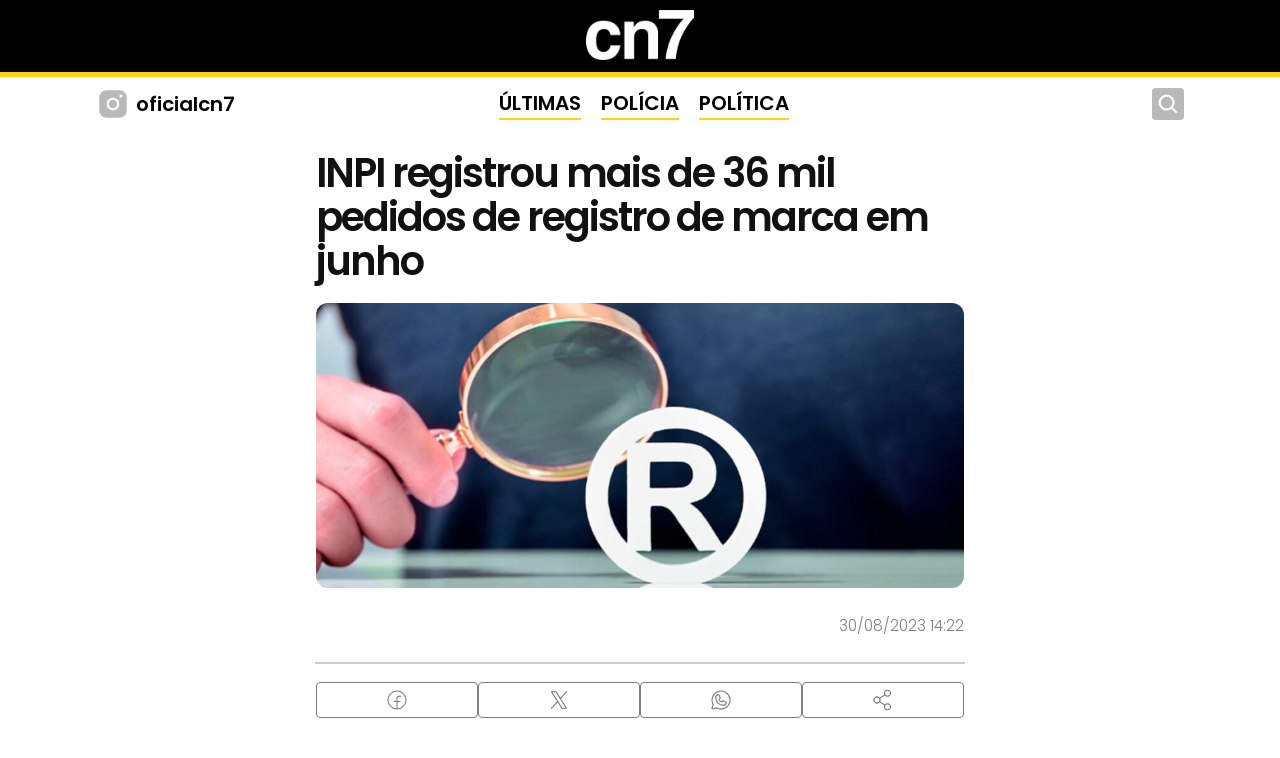

--- FILE ---
content_type: text/html; charset=UTF-8
request_url: https://cn7.com.br/inpi-registrou-mais-de-36-mil-pedidos-de-registro-de-marca-em-junho/
body_size: 86060
content:
<!DOCTYPE html>
<html dir="ltr" lang="pt-BR" prefix="og: https://ogp.me/ns#">

<head>
	<meta charset="UTF-8">
	<meta http-equiv="X-UA-Compatible" content="IE=edge">
	<meta name="viewport" content="width=device-width, initial-scale=1.0">
	<meta name="description" content="Portal de notícias do Ceará com cobertura especializada em política, segurança pública e desenvolvimento regional. Informação completa, análises e reportagens exclusivas sobre Fortaleza e todo o estado cearense.">

	<link rel="preconnect" href="https://fonts.googleapis.com">
	<link rel="preconnect" href="https://fonts.gstatic.com" crossorigin>
	<link href="https://fonts.googleapis.com/css2?family=Poppins:wght@400;700&family=Montserrat:wght@400;700&display=swap" rel="stylesheet">

			<meta property="og:title" content="INPI registrou mais de 36 mil pedidos de registro de marca em junho">
		<meta property="og:description" content="De janeiro a abril deste ano foram abertas 1.331.940 empresas no Brasil, totalizando mais de 21 milhões de CNPJs ativos em todo o território nacional, é o que consta nos...">
		<meta property="og:type" content="article">
		<meta property="og:url" content="https://cn7.com.br/inpi-registrou-mais-de-36-mil-pedidos-de-registro-de-marca-em-junho/">
					<meta property="og:image" content="https://cn7.com.br/wp-content/uploads/2023/08/marcas-1024x451.jpg">
			
	<title>INPI registrou mais de 36 mil pedidos de registro de marca em junho - CN7</title>

		<!-- All in One SEO 4.8.4.1 - aioseo.com -->
	<meta name="description" content="De janeiro a abril deste ano foram abertas 1.331.940 empresas no Brasil, totalizando mais de 21 milhões de CNPJs ativos em todo o território nacional, é o que consta nos dados do Mapa de Empresas. Esse crescimento da abertura de novas empresas no país, deve trazer um alerta para os empresários sobre a importância de De janeiro a abril deste ano foram abertas 1.331.940 empresas no Brasil, totalizando mais de 21 milhões de CNPJs ativos em todo o território nacional, é o que consta nos dados do Mapa de Empresas. Esse crescimento da abertura de novas empresas no país, deve trazer um alerta para os empresários sobre a importância de" />
	<meta name="robots" content="max-snippet:-1, max-image-preview:large, max-video-preview:-1" />
	<meta name="author" content="Mateus Vasconcelos"/>
	<meta name="keywords" content="tudo" />
	<link rel="canonical" href="https://cn7.com.br/inpi-registrou-mais-de-36-mil-pedidos-de-registro-de-marca-em-junho/" />
	<meta name="generator" content="All in One SEO (AIOSEO) 4.8.4.1" />
		<meta property="og:locale" content="pt_BR" />
		<meta property="og:site_name" content="CN7 - Portal de notícias do Ceará com cobertura especializada em política, segurança pública e desenvolvimento regional. Informação completa, análises e reportagens exclusivas sobre Fortaleza e todo o estado cearense." />
		<meta property="og:type" content="article" />
		<meta property="og:title" content="INPI registrou mais de 36 mil pedidos de registro de marca em junho - CN7" />
		<meta property="og:description" content="De janeiro a abril deste ano foram abertas 1.331.940 empresas no Brasil, totalizando mais de 21 milhões de CNPJs ativos em todo o território nacional, é o que consta nos dados do Mapa de Empresas. Esse crescimento da abertura de novas empresas no país, deve trazer um alerta para os empresários sobre a importância de De janeiro a abril deste ano foram abertas 1.331.940 empresas no Brasil, totalizando mais de 21 milhões de CNPJs ativos em todo o território nacional, é o que consta nos dados do Mapa de Empresas. Esse crescimento da abertura de novas empresas no país, deve trazer um alerta para os empresários sobre a importância de" />
		<meta property="og:url" content="https://cn7.com.br/inpi-registrou-mais-de-36-mil-pedidos-de-registro-de-marca-em-junho/" />
		<meta property="og:image" content="https://cn7.com.br/wp-content/uploads/2023/08/marcas.jpg" />
		<meta property="og:image:secure_url" content="https://cn7.com.br/wp-content/uploads/2023/08/marcas.jpg" />
		<meta property="og:image:width" content="1170" />
		<meta property="og:image:height" content="515" />
		<meta property="article:published_time" content="2023-08-30T17:22:37+00:00" />
		<meta property="article:modified_time" content="2023-08-30T17:22:39+00:00" />
		<meta property="article:publisher" content="https://www.facebook.com/oficialcn7/?locale=pt_BR" />
		<meta name="twitter:card" content="summary_large_image" />
		<meta name="twitter:site" content="@oficialcn7" />
		<meta name="twitter:title" content="INPI registrou mais de 36 mil pedidos de registro de marca em junho - CN7" />
		<meta name="twitter:description" content="De janeiro a abril deste ano foram abertas 1.331.940 empresas no Brasil, totalizando mais de 21 milhões de CNPJs ativos em todo o território nacional, é o que consta nos dados do Mapa de Empresas. Esse crescimento da abertura de novas empresas no país, deve trazer um alerta para os empresários sobre a importância de De janeiro a abril deste ano foram abertas 1.331.940 empresas no Brasil, totalizando mais de 21 milhões de CNPJs ativos em todo o território nacional, é o que consta nos dados do Mapa de Empresas. Esse crescimento da abertura de novas empresas no país, deve trazer um alerta para os empresários sobre a importância de" />
		<meta name="twitter:creator" content="@oficialcn7" />
		<meta name="twitter:image" content="https://cn7.com.br/wp-content/uploads/2023/08/marcas.jpg" />
		<script type="application/ld+json" class="aioseo-schema">
			{"@context":"https:\/\/schema.org","@graph":[{"@type":"BlogPosting","@id":"https:\/\/cn7.com.br\/inpi-registrou-mais-de-36-mil-pedidos-de-registro-de-marca-em-junho\/#blogposting","name":"INPI registrou mais de 36 mil pedidos de registro de marca em junho - CN7","headline":"INPI registrou mais de 36 mil pedidos de registro de marca em junho","author":{"@id":"https:\/\/cn7.com.br\/author\/mvasconcelos\/#author"},"publisher":{"@id":"https:\/\/cn7.com.br\/#organization"},"image":{"@type":"ImageObject","url":"https:\/\/cn7.com.br\/wp-content\/uploads\/2023\/08\/marcas.jpg","width":1170,"height":515},"datePublished":"2023-08-30T14:22:37-03:00","dateModified":"2023-08-30T14:22:39-03:00","inLanguage":"pt-BR","mainEntityOfPage":{"@id":"https:\/\/cn7.com.br\/inpi-registrou-mais-de-36-mil-pedidos-de-registro-de-marca-em-junho\/#webpage"},"isPartOf":{"@id":"https:\/\/cn7.com.br\/inpi-registrou-mais-de-36-mil-pedidos-de-registro-de-marca-em-junho\/#webpage"},"articleSection":"Tudo"},{"@type":"BreadcrumbList","@id":"https:\/\/cn7.com.br\/inpi-registrou-mais-de-36-mil-pedidos-de-registro-de-marca-em-junho\/#breadcrumblist","itemListElement":[{"@type":"ListItem","@id":"https:\/\/cn7.com.br#listItem","position":1,"name":"In\u00edcio","item":"https:\/\/cn7.com.br","nextItem":{"@type":"ListItem","@id":"https:\/\/cn7.com.br\/category\/tudo\/#listItem","name":"Tudo"}},{"@type":"ListItem","@id":"https:\/\/cn7.com.br\/category\/tudo\/#listItem","position":2,"name":"Tudo","item":"https:\/\/cn7.com.br\/category\/tudo\/","nextItem":{"@type":"ListItem","@id":"https:\/\/cn7.com.br\/inpi-registrou-mais-de-36-mil-pedidos-de-registro-de-marca-em-junho\/#listItem","name":"INPI registrou mais de 36 mil pedidos de registro de marca em junho"},"previousItem":{"@type":"ListItem","@id":"https:\/\/cn7.com.br#listItem","name":"In\u00edcio"}},{"@type":"ListItem","@id":"https:\/\/cn7.com.br\/inpi-registrou-mais-de-36-mil-pedidos-de-registro-de-marca-em-junho\/#listItem","position":3,"name":"INPI registrou mais de 36 mil pedidos de registro de marca em junho","previousItem":{"@type":"ListItem","@id":"https:\/\/cn7.com.br\/category\/tudo\/#listItem","name":"Tudo"}}]},{"@type":"Organization","@id":"https:\/\/cn7.com.br\/#organization","name":"Don7 Media Group","description":"Portal de not\u00edcias do Cear\u00e1 com cobertura especializada em pol\u00edtica, seguran\u00e7a p\u00fablica e desenvolvimento regional. Informa\u00e7\u00e3o completa, an\u00e1lises e reportagens exclusivas sobre Fortaleza e todo o estado cearense.","url":"https:\/\/cn7.com.br\/","telephone":"+5585992647274","sameAs":["https:\/\/www.facebook.com\/oficialcn7\/?locale=pt_BR","https:\/\/x.com\/oficialcn7","https:\/\/www.instagram.com\/oficialcn7\/","https:\/\/t.me\/oficialcn7","https:\/\/www.whatsapp.com\/channel\/0029VaCd7esHFxOshMxCCz1V"]},{"@type":"Person","@id":"https:\/\/cn7.com.br\/author\/mvasconcelos\/#author","url":"https:\/\/cn7.com.br\/author\/mvasconcelos\/","name":"Mateus Vasconcelos","image":{"@type":"ImageObject","@id":"https:\/\/cn7.com.br\/inpi-registrou-mais-de-36-mil-pedidos-de-registro-de-marca-em-junho\/#authorImage","url":"https:\/\/secure.gravatar.com\/avatar\/afc83a4701e5bab955e470a456e6b3661281c88abb26bf8a3987f99130796079?s=96&d=mm&r=g","width":96,"height":96,"caption":"Mateus Vasconcelos"}},{"@type":"WebPage","@id":"https:\/\/cn7.com.br\/inpi-registrou-mais-de-36-mil-pedidos-de-registro-de-marca-em-junho\/#webpage","url":"https:\/\/cn7.com.br\/inpi-registrou-mais-de-36-mil-pedidos-de-registro-de-marca-em-junho\/","name":"INPI registrou mais de 36 mil pedidos de registro de marca em junho - CN7","description":"De janeiro a abril deste ano foram abertas 1.331.940 empresas no Brasil, totalizando mais de 21 milh\u00f5es de CNPJs ativos em todo o territ\u00f3rio nacional, \u00e9 o que consta nos dados do Mapa de Empresas. Esse crescimento da abertura de novas empresas no pa\u00eds, deve trazer um alerta para os empres\u00e1rios sobre a import\u00e2ncia de De janeiro a abril deste ano foram abertas 1.331.940 empresas no Brasil, totalizando mais de 21 milh\u00f5es de CNPJs ativos em todo o territ\u00f3rio nacional, \u00e9 o que consta nos dados do Mapa de Empresas. Esse crescimento da abertura de novas empresas no pa\u00eds, deve trazer um alerta para os empres\u00e1rios sobre a import\u00e2ncia de","inLanguage":"pt-BR","isPartOf":{"@id":"https:\/\/cn7.com.br\/#website"},"breadcrumb":{"@id":"https:\/\/cn7.com.br\/inpi-registrou-mais-de-36-mil-pedidos-de-registro-de-marca-em-junho\/#breadcrumblist"},"author":{"@id":"https:\/\/cn7.com.br\/author\/mvasconcelos\/#author"},"creator":{"@id":"https:\/\/cn7.com.br\/author\/mvasconcelos\/#author"},"image":{"@type":"ImageObject","url":"https:\/\/cn7.com.br\/wp-content\/uploads\/2023\/08\/marcas.jpg","@id":"https:\/\/cn7.com.br\/inpi-registrou-mais-de-36-mil-pedidos-de-registro-de-marca-em-junho\/#mainImage","width":1170,"height":515},"primaryImageOfPage":{"@id":"https:\/\/cn7.com.br\/inpi-registrou-mais-de-36-mil-pedidos-de-registro-de-marca-em-junho\/#mainImage"},"datePublished":"2023-08-30T14:22:37-03:00","dateModified":"2023-08-30T14:22:39-03:00"},{"@type":"WebSite","@id":"https:\/\/cn7.com.br\/#website","url":"https:\/\/cn7.com.br\/","name":"Cn7","alternateName":"CearaNews7","description":"Portal de not\u00edcias do Cear\u00e1 com cobertura especializada em pol\u00edtica, seguran\u00e7a p\u00fablica e desenvolvimento regional. Informa\u00e7\u00e3o completa, an\u00e1lises e reportagens exclusivas sobre Fortaleza e todo o estado cearense.","inLanguage":"pt-BR","publisher":{"@id":"https:\/\/cn7.com.br\/#organization"}}]}
		</script>
		<!-- All in One SEO -->

<link rel="preconnect" href="https://fonts.googleapis.com" crossorigin><link rel="preconnect" href="https://fonts.gstatic.com" crossorigin><link rel="dns-prefetch" href="https://i.ytimg.com"><link rel="dns-prefetch" href="https://www.youtube.com"><link rel="dns-prefetch" href="https://cdnjs.cloudflare.com"><link rel="dns-prefetch" href="https://open.spotify.com"><link rel="dns-prefetch" href="https://pagead2.googlesyndication.com"><!-- Google tag (gtag.js) consent mode dataLayer added by Site Kit -->
<script type="text/javascript" id="google_gtagjs-js-consent-mode-data-layer">
/* <![CDATA[ */
window.dataLayer = window.dataLayer || [];function gtag(){dataLayer.push(arguments);}
gtag('consent', 'default', {"ad_personalization":"denied","ad_storage":"denied","ad_user_data":"denied","analytics_storage":"denied","functionality_storage":"denied","security_storage":"denied","personalization_storage":"denied","region":["AT","BE","BG","CH","CY","CZ","DE","DK","EE","ES","FI","FR","GB","GR","HR","HU","IE","IS","IT","LI","LT","LU","LV","MT","NL","NO","PL","PT","RO","SE","SI","SK"],"wait_for_update":500});
window._googlesitekitConsentCategoryMap = {"statistics":["analytics_storage"],"marketing":["ad_storage","ad_user_data","ad_personalization"],"functional":["functionality_storage","security_storage"],"preferences":["personalization_storage"]};
window._googlesitekitConsents = {"ad_personalization":"denied","ad_storage":"denied","ad_user_data":"denied","analytics_storage":"denied","functionality_storage":"denied","security_storage":"denied","personalization_storage":"denied","region":["AT","BE","BG","CH","CY","CZ","DE","DK","EE","ES","FI","FR","GB","GR","HR","HU","IE","IS","IT","LI","LT","LU","LV","MT","NL","NO","PL","PT","RO","SE","SI","SK"],"wait_for_update":500};
/* ]]> */
</script>
<!-- End Google tag (gtag.js) consent mode dataLayer added by Site Kit -->
<link rel='dns-prefetch' href='//www.googletagmanager.com' />
<link rel='dns-prefetch' href='//pagead2.googlesyndication.com' />
<link rel="alternate" type="application/rss+xml" title="Feed para CN7 &raquo;" href="https://cn7.com.br/feed/" />
<link rel="alternate" type="application/rss+xml" title="Feed de comentários para CN7 &raquo;" href="https://cn7.com.br/comments/feed/" />
<script type="text/javascript" id="wpp-js" src="https://cn7.com.br/wp-content/plugins/wordpress-popular-posts/assets/js/wpp.min.js?ver=7.3.3" data-sampling="0" data-sampling-rate="100" data-api-url="https://cn7.com.br/wp-json/wordpress-popular-posts" data-post-id="205637" data-token="e39f0510bf" data-lang="0" data-debug="0"></script>
<link rel="alternate" title="oEmbed (JSON)" type="application/json+oembed" href="https://cn7.com.br/wp-json/oembed/1.0/embed?url=https%3A%2F%2Fcn7.com.br%2Finpi-registrou-mais-de-36-mil-pedidos-de-registro-de-marca-em-junho%2F" />
<link rel="alternate" title="oEmbed (XML)" type="text/xml+oembed" href="https://cn7.com.br/wp-json/oembed/1.0/embed?url=https%3A%2F%2Fcn7.com.br%2Finpi-registrou-mais-de-36-mil-pedidos-de-registro-de-marca-em-junho%2F&#038;format=xml" />
<meta property="og:title" content="INPI registrou mais de 36 mil pedidos de registro de marca em junho"><meta name="twitter:title" content="INPI registrou mais de 36 mil pedidos de registro de marca em junho"><meta name="title" content="INPI registrou mais de 36 mil pedidos de registro de marca em junho"><meta property="og:description" content="De janeiro a abril deste ano foram abertas 1.331.940 empresas no Brasil, totalizando mais de 21 milhões de CNPJs ativos em todo o território nacional, é o que consta nos dados do Mapa de Empresas. Esse crescimento da abertura de novas empresas no país, deve trazer um alerta para os empresários sobre a importância de [&hellip;]"><meta name="twitter:description" content="De janeiro a abril deste ano foram abertas 1.331.940 empresas no Brasil, totalizando mais de 21 milhões de CNPJs ativos em todo o território nacional, é o que consta nos dados do Mapa de Empresas. Esse crescimento da abertura de novas empresas no país, deve trazer um alerta para os empresários sobre a importância de [&hellip;]"><meta name="description" content="De janeiro a abril deste ano foram abertas 1.331.940 empresas no Brasil, totalizando mais de 21 milhões de CNPJs ativos em todo o território nacional, é o que consta nos dados do Mapa de Empresas. Esse crescimento da abertura de novas empresas no país, deve trazer um alerta para os empresários sobre a importância de [&hellip;]"><meta name="keywords" content="Tudo"><meta property="og:image" content="https://cn7.com.br/wp-content/uploads/2023/08/marcas-768x338.jpg"><meta property="og:image:secure_url" content="https://cn7.com.br/wp-content/uploads/2023/08/marcas-768x338.jpg"><meta property="og:image:width" content="768"><meta property="og:image:height" content="338"><meta property="og:image:alt" content="INPI registrou mais de 36 mil pedidos de registro de marca em junho"><meta name="twitter:image" content="https://cn7.com.br/wp-content/uploads/2023/08/marcas-768x338.jpg"><meta name="twitter:image:alt" content="INPI registrou mais de 36 mil pedidos de registro de marca em junho"><meta property="og:url" content="https://cn7.com.br/inpi-registrou-mais-de-36-mil-pedidos-de-registro-de-marca-em-junho/"><link rel="canonical" href="https://cn7.com.br/inpi-registrou-mais-de-36-mil-pedidos-de-registro-de-marca-em-junho/"><meta name="twitter:url" content="https://cn7.com.br/inpi-registrou-mais-de-36-mil-pedidos-de-registro-de-marca-em-junho/"><meta property="og:site_name" content="CN7"><meta property="og:locale" content="pt_BR"><meta property="article:published_time" content="2023-08-30T14:22:37-03:00"><meta property="article:modified_time" content="2023-08-30T14:22:39-03:00"><meta property="article:author" content="Mateus Vasconcelos"><meta name="author" content="Mateus Vasconcelos"><meta property="article:publisher" content="https://cn7.com.br/"><link rel="preconnect" href="https://cdn.taboola.com" crossorigin><link rel="preconnect" href="https://vidstat.taboola.com" crossorigin><link rel="preconnect" href="https://www.googletagmanager.com" crossorigin><link rel="preconnect" href="https://pagead2.googlesyndication.com" crossorigin><link rel="dns-prefetch" href="//trc.taboola.com"><link rel="dns-prefetch" href="//googleads.g.doubleclick.net"><link rel="dns-prefetch" href="//www.google-analytics.com"><meta property="og:type" content="article"><meta name="twitter:card" content="summary_large_image"><style id='wp-img-auto-sizes-contain-inline-css' type='text/css'>
img:is([sizes=auto i],[sizes^="auto," i]){contain-intrinsic-size:3000px 1500px}
/*# sourceURL=wp-img-auto-sizes-contain-inline-css */
</style>
<style id='wp-block-paragraph-inline-css' type='text/css'>
.is-small-text{font-size:.875em}.is-regular-text{font-size:1em}.is-large-text{font-size:2.25em}.is-larger-text{font-size:3em}.has-drop-cap:not(:focus):first-letter{float:left;font-size:8.4em;font-style:normal;font-weight:100;line-height:.68;margin:.05em .1em 0 0;text-transform:uppercase}body.rtl .has-drop-cap:not(:focus):first-letter{float:none;margin-left:.1em}p.has-drop-cap.has-background{overflow:hidden}:root :where(p.has-background){padding:1.25em 2.375em}:where(p.has-text-color:not(.has-link-color)) a{color:inherit}p.has-text-align-left[style*="writing-mode:vertical-lr"],p.has-text-align-right[style*="writing-mode:vertical-rl"]{rotate:180deg}
/*# sourceURL=https://cn7.com.br/wp-includes/blocks/paragraph/style.min.css */
</style>
<style id='wp-emoji-styles-inline-css' type='text/css'>

	img.wp-smiley, img.emoji {
		display: inline !important;
		border: none !important;
		box-shadow: none !important;
		height: 1em !important;
		width: 1em !important;
		margin: 0 0.07em !important;
		vertical-align: -0.1em !important;
		background: none !important;
		padding: 0 !important;
	}
/*# sourceURL=wp-emoji-styles-inline-css */
</style>
<style id='wp-block-library-inline-css' type='text/css'>
:root{--wp-block-synced-color:#7a00df;--wp-block-synced-color--rgb:122,0,223;--wp-bound-block-color:var(--wp-block-synced-color);--wp-editor-canvas-background:#ddd;--wp-admin-theme-color:#007cba;--wp-admin-theme-color--rgb:0,124,186;--wp-admin-theme-color-darker-10:#006ba1;--wp-admin-theme-color-darker-10--rgb:0,107,160.5;--wp-admin-theme-color-darker-20:#005a87;--wp-admin-theme-color-darker-20--rgb:0,90,135;--wp-admin-border-width-focus:2px}@media (min-resolution:192dpi){:root{--wp-admin-border-width-focus:1.5px}}.wp-element-button{cursor:pointer}:root .has-very-light-gray-background-color{background-color:#eee}:root .has-very-dark-gray-background-color{background-color:#313131}:root .has-very-light-gray-color{color:#eee}:root .has-very-dark-gray-color{color:#313131}:root .has-vivid-green-cyan-to-vivid-cyan-blue-gradient-background{background:linear-gradient(135deg,#00d084,#0693e3)}:root .has-purple-crush-gradient-background{background:linear-gradient(135deg,#34e2e4,#4721fb 50%,#ab1dfe)}:root .has-hazy-dawn-gradient-background{background:linear-gradient(135deg,#faaca8,#dad0ec)}:root .has-subdued-olive-gradient-background{background:linear-gradient(135deg,#fafae1,#67a671)}:root .has-atomic-cream-gradient-background{background:linear-gradient(135deg,#fdd79a,#004a59)}:root .has-nightshade-gradient-background{background:linear-gradient(135deg,#330968,#31cdcf)}:root .has-midnight-gradient-background{background:linear-gradient(135deg,#020381,#2874fc)}:root{--wp--preset--font-size--normal:16px;--wp--preset--font-size--huge:42px}.has-regular-font-size{font-size:1em}.has-larger-font-size{font-size:2.625em}.has-normal-font-size{font-size:var(--wp--preset--font-size--normal)}.has-huge-font-size{font-size:var(--wp--preset--font-size--huge)}.has-text-align-center{text-align:center}.has-text-align-left{text-align:left}.has-text-align-right{text-align:right}.has-fit-text{white-space:nowrap!important}#end-resizable-editor-section{display:none}.aligncenter{clear:both}.items-justified-left{justify-content:flex-start}.items-justified-center{justify-content:center}.items-justified-right{justify-content:flex-end}.items-justified-space-between{justify-content:space-between}.screen-reader-text{border:0;clip-path:inset(50%);height:1px;margin:-1px;overflow:hidden;padding:0;position:absolute;width:1px;word-wrap:normal!important}.screen-reader-text:focus{background-color:#ddd;clip-path:none;color:#444;display:block;font-size:1em;height:auto;left:5px;line-height:normal;padding:15px 23px 14px;text-decoration:none;top:5px;width:auto;z-index:100000}html :where(.has-border-color){border-style:solid}html :where([style*=border-top-color]){border-top-style:solid}html :where([style*=border-right-color]){border-right-style:solid}html :where([style*=border-bottom-color]){border-bottom-style:solid}html :where([style*=border-left-color]){border-left-style:solid}html :where([style*=border-width]){border-style:solid}html :where([style*=border-top-width]){border-top-style:solid}html :where([style*=border-right-width]){border-right-style:solid}html :where([style*=border-bottom-width]){border-bottom-style:solid}html :where([style*=border-left-width]){border-left-style:solid}html :where(img[class*=wp-image-]){height:auto;max-width:100%}:where(figure){margin:0 0 1em}html :where(.is-position-sticky){--wp-admin--admin-bar--position-offset:var(--wp-admin--admin-bar--height,0px)}@media screen and (max-width:600px){html :where(.is-position-sticky){--wp-admin--admin-bar--position-offset:0px}}

/*# sourceURL=wp-block-library-inline-css */
</style><style id='global-styles-inline-css' type='text/css'>
:root{--wp--preset--aspect-ratio--square: 1;--wp--preset--aspect-ratio--4-3: 4/3;--wp--preset--aspect-ratio--3-4: 3/4;--wp--preset--aspect-ratio--3-2: 3/2;--wp--preset--aspect-ratio--2-3: 2/3;--wp--preset--aspect-ratio--16-9: 16/9;--wp--preset--aspect-ratio--9-16: 9/16;--wp--preset--color--black: #000000;--wp--preset--color--cyan-bluish-gray: #abb8c3;--wp--preset--color--white: #ffffff;--wp--preset--color--pale-pink: #f78da7;--wp--preset--color--vivid-red: #cf2e2e;--wp--preset--color--luminous-vivid-orange: #ff6900;--wp--preset--color--luminous-vivid-amber: #fcb900;--wp--preset--color--light-green-cyan: #7bdcb5;--wp--preset--color--vivid-green-cyan: #00d084;--wp--preset--color--pale-cyan-blue: #8ed1fc;--wp--preset--color--vivid-cyan-blue: #0693e3;--wp--preset--color--vivid-purple: #9b51e0;--wp--preset--gradient--vivid-cyan-blue-to-vivid-purple: linear-gradient(135deg,rgb(6,147,227) 0%,rgb(155,81,224) 100%);--wp--preset--gradient--light-green-cyan-to-vivid-green-cyan: linear-gradient(135deg,rgb(122,220,180) 0%,rgb(0,208,130) 100%);--wp--preset--gradient--luminous-vivid-amber-to-luminous-vivid-orange: linear-gradient(135deg,rgb(252,185,0) 0%,rgb(255,105,0) 100%);--wp--preset--gradient--luminous-vivid-orange-to-vivid-red: linear-gradient(135deg,rgb(255,105,0) 0%,rgb(207,46,46) 100%);--wp--preset--gradient--very-light-gray-to-cyan-bluish-gray: linear-gradient(135deg,rgb(238,238,238) 0%,rgb(169,184,195) 100%);--wp--preset--gradient--cool-to-warm-spectrum: linear-gradient(135deg,rgb(74,234,220) 0%,rgb(151,120,209) 20%,rgb(207,42,186) 40%,rgb(238,44,130) 60%,rgb(251,105,98) 80%,rgb(254,248,76) 100%);--wp--preset--gradient--blush-light-purple: linear-gradient(135deg,rgb(255,206,236) 0%,rgb(152,150,240) 100%);--wp--preset--gradient--blush-bordeaux: linear-gradient(135deg,rgb(254,205,165) 0%,rgb(254,45,45) 50%,rgb(107,0,62) 100%);--wp--preset--gradient--luminous-dusk: linear-gradient(135deg,rgb(255,203,112) 0%,rgb(199,81,192) 50%,rgb(65,88,208) 100%);--wp--preset--gradient--pale-ocean: linear-gradient(135deg,rgb(255,245,203) 0%,rgb(182,227,212) 50%,rgb(51,167,181) 100%);--wp--preset--gradient--electric-grass: linear-gradient(135deg,rgb(202,248,128) 0%,rgb(113,206,126) 100%);--wp--preset--gradient--midnight: linear-gradient(135deg,rgb(2,3,129) 0%,rgb(40,116,252) 100%);--wp--preset--font-size--small: 13px;--wp--preset--font-size--medium: 20px;--wp--preset--font-size--large: 36px;--wp--preset--font-size--x-large: 42px;--wp--preset--spacing--20: 0.44rem;--wp--preset--spacing--30: 0.67rem;--wp--preset--spacing--40: 1rem;--wp--preset--spacing--50: 1.5rem;--wp--preset--spacing--60: 2.25rem;--wp--preset--spacing--70: 3.38rem;--wp--preset--spacing--80: 5.06rem;--wp--preset--shadow--natural: 6px 6px 9px rgba(0, 0, 0, 0.2);--wp--preset--shadow--deep: 12px 12px 50px rgba(0, 0, 0, 0.4);--wp--preset--shadow--sharp: 6px 6px 0px rgba(0, 0, 0, 0.2);--wp--preset--shadow--outlined: 6px 6px 0px -3px rgb(255, 255, 255), 6px 6px rgb(0, 0, 0);--wp--preset--shadow--crisp: 6px 6px 0px rgb(0, 0, 0);}:where(.is-layout-flex){gap: 0.5em;}:where(.is-layout-grid){gap: 0.5em;}body .is-layout-flex{display: flex;}.is-layout-flex{flex-wrap: wrap;align-items: center;}.is-layout-flex > :is(*, div){margin: 0;}body .is-layout-grid{display: grid;}.is-layout-grid > :is(*, div){margin: 0;}:where(.wp-block-columns.is-layout-flex){gap: 2em;}:where(.wp-block-columns.is-layout-grid){gap: 2em;}:where(.wp-block-post-template.is-layout-flex){gap: 1.25em;}:where(.wp-block-post-template.is-layout-grid){gap: 1.25em;}.has-black-color{color: var(--wp--preset--color--black) !important;}.has-cyan-bluish-gray-color{color: var(--wp--preset--color--cyan-bluish-gray) !important;}.has-white-color{color: var(--wp--preset--color--white) !important;}.has-pale-pink-color{color: var(--wp--preset--color--pale-pink) !important;}.has-vivid-red-color{color: var(--wp--preset--color--vivid-red) !important;}.has-luminous-vivid-orange-color{color: var(--wp--preset--color--luminous-vivid-orange) !important;}.has-luminous-vivid-amber-color{color: var(--wp--preset--color--luminous-vivid-amber) !important;}.has-light-green-cyan-color{color: var(--wp--preset--color--light-green-cyan) !important;}.has-vivid-green-cyan-color{color: var(--wp--preset--color--vivid-green-cyan) !important;}.has-pale-cyan-blue-color{color: var(--wp--preset--color--pale-cyan-blue) !important;}.has-vivid-cyan-blue-color{color: var(--wp--preset--color--vivid-cyan-blue) !important;}.has-vivid-purple-color{color: var(--wp--preset--color--vivid-purple) !important;}.has-black-background-color{background-color: var(--wp--preset--color--black) !important;}.has-cyan-bluish-gray-background-color{background-color: var(--wp--preset--color--cyan-bluish-gray) !important;}.has-white-background-color{background-color: var(--wp--preset--color--white) !important;}.has-pale-pink-background-color{background-color: var(--wp--preset--color--pale-pink) !important;}.has-vivid-red-background-color{background-color: var(--wp--preset--color--vivid-red) !important;}.has-luminous-vivid-orange-background-color{background-color: var(--wp--preset--color--luminous-vivid-orange) !important;}.has-luminous-vivid-amber-background-color{background-color: var(--wp--preset--color--luminous-vivid-amber) !important;}.has-light-green-cyan-background-color{background-color: var(--wp--preset--color--light-green-cyan) !important;}.has-vivid-green-cyan-background-color{background-color: var(--wp--preset--color--vivid-green-cyan) !important;}.has-pale-cyan-blue-background-color{background-color: var(--wp--preset--color--pale-cyan-blue) !important;}.has-vivid-cyan-blue-background-color{background-color: var(--wp--preset--color--vivid-cyan-blue) !important;}.has-vivid-purple-background-color{background-color: var(--wp--preset--color--vivid-purple) !important;}.has-black-border-color{border-color: var(--wp--preset--color--black) !important;}.has-cyan-bluish-gray-border-color{border-color: var(--wp--preset--color--cyan-bluish-gray) !important;}.has-white-border-color{border-color: var(--wp--preset--color--white) !important;}.has-pale-pink-border-color{border-color: var(--wp--preset--color--pale-pink) !important;}.has-vivid-red-border-color{border-color: var(--wp--preset--color--vivid-red) !important;}.has-luminous-vivid-orange-border-color{border-color: var(--wp--preset--color--luminous-vivid-orange) !important;}.has-luminous-vivid-amber-border-color{border-color: var(--wp--preset--color--luminous-vivid-amber) !important;}.has-light-green-cyan-border-color{border-color: var(--wp--preset--color--light-green-cyan) !important;}.has-vivid-green-cyan-border-color{border-color: var(--wp--preset--color--vivid-green-cyan) !important;}.has-pale-cyan-blue-border-color{border-color: var(--wp--preset--color--pale-cyan-blue) !important;}.has-vivid-cyan-blue-border-color{border-color: var(--wp--preset--color--vivid-cyan-blue) !important;}.has-vivid-purple-border-color{border-color: var(--wp--preset--color--vivid-purple) !important;}.has-vivid-cyan-blue-to-vivid-purple-gradient-background{background: var(--wp--preset--gradient--vivid-cyan-blue-to-vivid-purple) !important;}.has-light-green-cyan-to-vivid-green-cyan-gradient-background{background: var(--wp--preset--gradient--light-green-cyan-to-vivid-green-cyan) !important;}.has-luminous-vivid-amber-to-luminous-vivid-orange-gradient-background{background: var(--wp--preset--gradient--luminous-vivid-amber-to-luminous-vivid-orange) !important;}.has-luminous-vivid-orange-to-vivid-red-gradient-background{background: var(--wp--preset--gradient--luminous-vivid-orange-to-vivid-red) !important;}.has-very-light-gray-to-cyan-bluish-gray-gradient-background{background: var(--wp--preset--gradient--very-light-gray-to-cyan-bluish-gray) !important;}.has-cool-to-warm-spectrum-gradient-background{background: var(--wp--preset--gradient--cool-to-warm-spectrum) !important;}.has-blush-light-purple-gradient-background{background: var(--wp--preset--gradient--blush-light-purple) !important;}.has-blush-bordeaux-gradient-background{background: var(--wp--preset--gradient--blush-bordeaux) !important;}.has-luminous-dusk-gradient-background{background: var(--wp--preset--gradient--luminous-dusk) !important;}.has-pale-ocean-gradient-background{background: var(--wp--preset--gradient--pale-ocean) !important;}.has-electric-grass-gradient-background{background: var(--wp--preset--gradient--electric-grass) !important;}.has-midnight-gradient-background{background: var(--wp--preset--gradient--midnight) !important;}.has-small-font-size{font-size: var(--wp--preset--font-size--small) !important;}.has-medium-font-size{font-size: var(--wp--preset--font-size--medium) !important;}.has-large-font-size{font-size: var(--wp--preset--font-size--large) !important;}.has-x-large-font-size{font-size: var(--wp--preset--font-size--x-large) !important;}
/*# sourceURL=global-styles-inline-css */
</style>

<style id='classic-theme-styles-inline-css' type='text/css'>
/*! This file is auto-generated */
.wp-block-button__link{color:#fff;background-color:#32373c;border-radius:9999px;box-shadow:none;text-decoration:none;padding:calc(.667em + 2px) calc(1.333em + 2px);font-size:1.125em}.wp-block-file__button{background:#32373c;color:#fff;text-decoration:none}
/*# sourceURL=/wp-includes/css/classic-themes.min.css */
</style>
<link rel='stylesheet' id='wordpress-popular-posts-css-css' href='https://cn7.com.br/wp-content/plugins/wordpress-popular-posts/assets/css/wpp.css?ver=7.3.3' type='text/css' media='all' />
<link rel='stylesheet' id='seu-tema-style-css' href='https://cn7.com.br/wp-content/themes/simplest/style.css?ver=1746201411' type='text/css' media='all' />
<link rel='stylesheet' id='single-style-css' href='https://cn7.com.br/wp-content/themes/simplest/single-style.css?ver=1746449280' type='text/css' media='all' />
<link rel='stylesheet' id='header-style-css' href='https://cn7.com.br/wp-content/themes/simplest/header-style.css?ver=1.0.0' type='text/css' media='all' />
<script type="text/javascript" src="https://cn7.com.br/wp-includes/js/jquery/jquery.min.js?ver=3.7.1" id="jquery-core-js"></script>
<script type="text/javascript" src="https://cn7.com.br/wp-includes/js/jquery/jquery-migrate.min.js?ver=3.4.1" id="jquery-migrate-js"></script>

<!-- Snippet da etiqueta do Google (gtag.js) adicionado pelo Site Kit -->
<!-- Snippet do Google Análises adicionado pelo Site Kit -->
<script type="text/javascript" src="https://www.googletagmanager.com/gtag/js?id=GT-T948R5PB" id="google_gtagjs-js" async></script>
<script type="text/javascript" id="google_gtagjs-js-after">
/* <![CDATA[ */
window.dataLayer = window.dataLayer || [];function gtag(){dataLayer.push(arguments);}
gtag("set","linker",{"domains":["cn7.com.br"]});
gtag("js", new Date());
gtag("set", "developer_id.dZTNiMT", true);
gtag("config", "GT-T948R5PB", {"googlesitekit_post_type":"post","googlesitekit_post_author":"Mateus Vasconcelos","googlesitekit_post_date":"20230830"});
 window._googlesitekit = window._googlesitekit || {}; window._googlesitekit.throttledEvents = []; window._googlesitekit.gtagEvent = (name, data) => { var key = JSON.stringify( { name, data } ); if ( !! window._googlesitekit.throttledEvents[ key ] ) { return; } window._googlesitekit.throttledEvents[ key ] = true; setTimeout( () => { delete window._googlesitekit.throttledEvents[ key ]; }, 5 ); gtag( "event", name, { ...data, event_source: "site-kit" } ); }; 
//# sourceURL=google_gtagjs-js-after
/* ]]> */
</script>
<link rel="https://api.w.org/" href="https://cn7.com.br/wp-json/" /><link rel="alternate" title="JSON" type="application/json" href="https://cn7.com.br/wp-json/wp/v2/posts/205637" /><meta name="generator" content="Site Kit by Google 1.170.0" /><script>var ms_grabbing_curosr = 'https://cn7.com.br/wp-content/plugins/master-slider/public/assets/css/common/grabbing.cur', ms_grab_curosr = 'https://cn7.com.br/wp-content/plugins/master-slider/public/assets/css/common/grab.cur';</script>
<meta name="generator" content="MasterSlider 3.10.9 - Responsive Touch Image Slider | avt.li/msf" />
            <style id="wpp-loading-animation-styles">@-webkit-keyframes bgslide{from{background-position-x:0}to{background-position-x:-200%}}@keyframes bgslide{from{background-position-x:0}to{background-position-x:-200%}}.wpp-widget-block-placeholder,.wpp-shortcode-placeholder{margin:0 auto;width:60px;height:3px;background:#dd3737;background:linear-gradient(90deg,#dd3737 0%,#571313 10%,#dd3737 100%);background-size:200% auto;border-radius:3px;-webkit-animation:bgslide 1s infinite linear;animation:bgslide 1s infinite linear}</style>
            
<!-- Meta-etiquetas do Google AdSense adicionado pelo Site Kit -->
<meta name="google-adsense-platform-account" content="ca-host-pub-2644536267352236">
<meta name="google-adsense-platform-domain" content="sitekit.withgoogle.com">
<!-- Fim das meta-etiquetas do Google AdSense adicionado pelo Site Kit -->

<!-- Snippet do Gerenciador de Tags do Google adicionado pelo Site Kit -->
<script type="text/javascript">
/* <![CDATA[ */

			( function( w, d, s, l, i ) {
				w[l] = w[l] || [];
				w[l].push( {'gtm.start': new Date().getTime(), event: 'gtm.js'} );
				var f = d.getElementsByTagName( s )[0],
					j = d.createElement( s ), dl = l != 'dataLayer' ? '&l=' + l : '';
				j.async = true;
				j.src = 'https://www.googletagmanager.com/gtm.js?id=' + i + dl;
				f.parentNode.insertBefore( j, f );
			} )( window, document, 'script', 'dataLayer', 'GTM-PWC4XJX' );
			
/* ]]> */
</script>

<!-- Fim do código do Google Tag Manager adicionado pelo Site Kit -->

<!-- Código do Google Adsense adicionado pelo Site Kit -->
<script type="text/javascript" async="async" src="https://pagead2.googlesyndication.com/pagead/js/adsbygoogle.js?client=ca-pub-9443599461482101&amp;host=ca-host-pub-2644536267352236" crossorigin="anonymous"></script>

<!-- Fim do código do Google AdSense adicionado pelo Site Kit -->
<link rel="icon" href="https://cn7.com.br/wp-content/uploads/2024/06/cropped-play_store_512-modified-32x32.png" sizes="32x32" />
<link rel="icon" href="https://cn7.com.br/wp-content/uploads/2024/06/cropped-play_store_512-modified-192x192.png" sizes="192x192" />
<link rel="apple-touch-icon" href="https://cn7.com.br/wp-content/uploads/2024/06/cropped-play_store_512-modified-180x180.png" />
<meta name="msapplication-TileImage" content="https://cn7.com.br/wp-content/uploads/2024/06/cropped-play_store_512-modified-270x270.png" />
		<style type="text/css" id="wp-custom-css">
			/* .principal img {
    object-fit: contain;
}

 */		</style>
		
	<style>
		@keyframes slideDown {
			from {
				transform: translateY(-100%);
			}

			to {
				transform: translateY(0);
			}
		}

		.site-header {
			position: relative;
			width: 100%;

			transition: transform 0.3s ease;
		}

		.category-links {
			position: relative;
			background-color: transparent;
			width: 100%;
			align-items: center;
			justify-content: center;
			z-index: 1000;
			transition: all 0.3s ease;
		}

		.header-spacer {
			height: 0;
			transition: height 0.3s ease;
		}

		.header-spacer.active {
			height: 54px;
		}

		.fixed-header {
			position: fixed;
			top: 0;
			left: 0;
			width: 100%;
			background-color: #000;
			box-shadow: 0 2px 5px rgba(0, 0, 0, 0.1);
			transform: translateY(0);
			margin-block: 0px;
			align-items: center;
			justify-content: center;
			transition: transform 0.3s ease;
		}

		.container-links {
			width: 1323px;
			display: flex;
			padding: 10px;
			position: relative;
			transition: all 0.3s ease;
		}

		.fixed-header .nav-left a,
		.fixed-header .nav-left p,
		.fixed-header .nav-center a,
		.fixed-header .nav-right form {
			color: #fff;

		}

		.fixed-header .nav-left a svg,
		.fixed-header .nav-right .btn-search svg {
			fill: #fff;
		}

		.fixed-header .nav-center a {
			border-bottom: 2px solid #ffd215;
		}

		.fixed-header .nav-center a:hover {
			text-decoration: underline;
		}

		.fixed-header .search-container-form2 input {
			background-color: black;
			color: #fff;
			border-bottom: 1px solid #ffd215;
		}

		.fixed-header .container {
			max-width: 1323px;
			margin: 0 auto;
			padding: 0 15px;
		}

		.fixed-header .btn-search {
			background-color: black;
		}


		.fixed-header .nav-right .btn-search svg {
			fill: white;
		}

		@media (max-width: 1336px) {
			.container-links {
				width: 85%;
			}


		}
	</style>


	<script>
		document.addEventListener('DOMContentLoaded', function() {
			const menuToggle = document.querySelectorAll('.menu-toggle');
			const mobileMenuOverlay = document.querySelector('.mobile-menu-overlay');
			const menuClose = document.querySelector('.menu-close');
			const categoryLinks = document.querySelector('.category-links');
			const navLeftSocial = document.querySelector('.nav-left .social');


			const originalNavLeftSvg = `<svg xmlns="http://www.w3.org/2000/svg" width="34" height="34" fill="#b9b9b9" viewBox="0 0 256 256">
          <path d="M176,24H80A56.06,56.06,0,0,0,24,80v96a56.06,56.06,0,0,0,56,56h96a56.06,56.06,0,0,0,56-56V80A56.06,56.06,0,0,0,176,24ZM128,176a48,48,0,1,1,48-48A48.05,48.05,0,0,1,128,176Zm60-96a12,12,0,1,1,12-12A12,12,0,0,1,188,80Zm-28,48a32,32,0,1,1-32-32A32,32,0,0,1,160,128Z"></path>
        </svg><p>oficialcn7</p>`;

			const fixedNavLeftSvg = `<svg xmlns="http://www.w3.org/2000/svg" width="34" height="34" fill="#fff" viewBox="0 0 256 256">
          <path d="M128,80a48,48,0,1,0,48,48A48.05,48.05,0,0,0,128,80Zm0,80a32,32,0,1,1,32-32A32,32,0,0,1,128,160ZM176,24H80A56.06,56.06,0,0,0,24,80v96a56.06,56.06,0,0,0,56,56h96a56.06,56.06,0,0,0,56-56V80A56.06,56.06,0,0,0,176,24Zm40,152a40,40,0,0,1-40,40H80a40,40,0,0,1-40-40V80A40,40,0,0,1,80,40h96a40,40,0,0,1,40,40ZM192,76a12,12,0,1,1-12-12A12,12,0,0,1,192,76Z"></path>
        </svg><p>oficialcn7</p>`;

			const spacer = document.createElement('div');
			spacer.className = 'header-spacer';
			categoryLinks.parentNode.insertBefore(spacer, categoryLinks.nextSibling);

			menuToggle.forEach(button => {
				button.addEventListener('click', () => mobileMenuOverlay.classList.toggle('active'));
			});

			menuClose.addEventListener('click', () => mobileMenuOverlay.classList.remove('active'));

			mobileMenuOverlay.addEventListener('click', (e) => {
				if (e.target === mobileMenuOverlay) mobileMenuOverlay.classList.remove('active');
			});

			let lastScroll = 0;
			let ticking = false;
			let isFixed = false;

			function updateHeader() {
				const currentScroll = window.pageYOffset;

				if (currentScroll > 100 && !isFixed) {
					categoryLinks.classList.add('fixed-header');
					spacer.classList.add('active');
					navLeftSocial.innerHTML = fixedNavLeftSvg;
					isFixed = true;
				} else if (currentScroll <= 100 && isFixed) {
					categoryLinks.classList.remove('fixed-header');
					spacer.classList.remove('active');
					navLeftSocial.innerHTML = originalNavLeftSvg;
					isFixed = false;
				}

				lastScroll = currentScroll;
				ticking = false;
			}

			window.addEventListener('scroll', function() {
				if (!ticking) {
					window.requestAnimationFrame(updateHeader);
					ticking = true;
				}
			}, {
				passive: true
			});
		});
	</script>
</head>

<body class="wp-singular post-template-default single single-post postid-205637 single-format-standard wp-theme-simplest _masterslider _ms_version_3.10.9">
			<!-- Snippet do Gerenciador de Etiqueta do Google (noscript) adicionado pelo Site Kit -->
		<noscript>
			<iframe src="https://www.googletagmanager.com/ns.html?id=GTM-PWC4XJX" height="0" width="0" style="display:none;visibility:hidden"></iframe>
		</noscript>
		<!-- Fim do código do Google Tag Manager  (noscript) adicionado pelo Site Kit -->
			<header class="site-header">
		<div class="mobile-menu">
			<div class="site-branding">
				<a href="https://cn7.com.br/" rel="home">
					<img src="https://cn7.com.br/logo-cn7.png" alt="CN7" class="site-logo" width="150" height="50">
				</a>
			</div>
			<button class="menu-toggle" aria-label="Abrir Menu" aria-expanded="false">
				<svg xmlns="http://www.w3.org/2000/svg" width="24" height="24" fill="#fff" viewBox="0 0 256 256" aria-hidden="true">
					<path d="M224,56H32A8,8,0,0,0,32,72H224a8,8,0,0,0,0-16Zm0,64H32a8,8,0,0,0,0,16H224a8,8,0,0,0,0-16Zm0,64H32a8,8,0,0,0,0,16H224a8,8,0,0,0,0-16Z"></path>
				</svg>
			</button>
		</div>

		<div class="mobile-menu-overlay" role="dialog" aria-modal="true" aria-label="Menu de navegação">
			<button class="menu-close" aria-label="Fechar Menu">
				<svg xmlns="http://www.w3.org/2000/svg" width="24" height="24" fill="#000" viewBox="0 0 256 256" aria-hidden="true">
					<path d="M205.66,194.34a8,8,0,0,1-11.32,11.32L128,139.31,61.66,205.66a8,8,0,0,1-11.32-11.32L116.69,128,50.34,61.66A8,8,0,0,1,61.66,50.34L128,116.69l66.34-66.35a8,8,0,0,1,11.32,11.32L139.31,128Z"></path>
				</svg>
			</button>
			<nav class="mobile-menu-content">
				<a href="https://cn7.com.br/ultimas-noticias">Últimas</a>
				<a href="#" class="link-editoriais">Editorias ↓</a>
				<a href="https://cn7.com.br/category/policia/" class="link-policia">Polícia</a>
				<a href="https://cn7.com.br/category/politica/" class="link-politica">Política</a>
				<div class="mobile-search">
					<form class="search-container-form2" action="https://cn7.com.br/" method="get" role="search">
						<label for="mobile-search-input" class="screen-reader-text">Pesquisar</label>
						<input type="text" id="mobile-search-input" placeholder="Pesquisar" name="s" required>
						<button class="btn-search" type="submit" aria-label="Buscar">
							<svg xmlns="http://www.w3.org/2000/svg" width="24" height="24" fill="#fff" viewBox="0 0 256 256" aria-hidden="true">
								<path d="M232.49,215.51,185,168a92.12,92.12,0,1,0-17,17l47.53,47.54a12,12,0,0,0,17-17ZM44,112a68,68,0,1,1,68,68A68.07,68.07,0,0,1,44,112Z"></path>
							</svg>
						</button>
					</form>
				</div>
			</nav>
		</div>
	</header>

	<nav class="category-links" aria-label="Categorias principais">
		<div class="container-links">
			<div class="nav-left">
				<a href="https://www.instagram.com/oficialcn7/" target="_blank" rel="noopener" class="social" aria-label="Instagram CN7">
					<svg xmlns="http://www.w3.org/2000/svg" width="34" height="34" fill="#b9b9b9" viewBox="0 0 256 256" aria-hidden="true">
						<path d="M176,24H80A56.06,56.06,0,0,0,24,80v96a56.06,56.06,0,0,0,56,56h96a56.06,56.06,0,0,0,56-56V80A56.06,56.06,0,0,0,176,24ZM128,176a48,48,0,1,1,48-48A48.05,48.05,0,0,1,128,176Zm60-96a12,12,0,1,1,12-12A12,12,0,0,1,188,80Zm-28,48a32,32,0,1,1-32-32A32,32,0,0,1,160,128Z"></path>
					</svg>
					<p>oficialcn7</p>
				</a>
			</div>

			<div class="nav-center">
									<a href="https://cn7.com.br/ultimas-noticias">ÚLTIMAS</a>
													<a href="https://cn7.com.br/category/policia/">POLÍCIA</a>
													<a href="https://cn7.com.br/category/politica/">POLÍTICA</a>
							</div>

			<div class="nav-right">
				<form class="search-container-form2" action="https://cn7.com.br/" method="get" role="search">
					<label for="desktop-search-input" class="screen-reader-text">Pesquisar</label>
					<input type="text" id="desktop-search-input" placeholder="Pesquisar" name="s" required>
					<button class="btn-search" type="submit" aria-label="Buscar">
						<svg xmlns="http://www.w3.org/2000/svg" width="22" height="22" fill="#fff" viewBox="0 0 256 256" aria-hidden="true">
							<path d="M232.49,215.51,185,168a92.12,92.12,0,1,0-17,17l47.53,47.54a12,12,0,0,0,17-17ZM44,112a68,68,0,1,1,68,68A68.07,68.07,0,0,1,44,112Z"></path>
						</svg>
					</button>
				</form>
			</div>
		</div>
	</nav>


	<style>
		.screen-reader-text {
			border: 0;
			clip: rect(1px, 1px, 1px, 1px);
			clip-path: inset(50%);
			height: 1px;
			margin: -1px;
			overflow: hidden;
			padding: 0;
			position: absolute;
			width: 1px;
			word-wrap: normal !important;
		}
	</style>
	<script data-cfasync="false" type="text/javascript" id="clever-core">
		/* <![CDATA[ */
		(function(document, window) {
			var a, c = document.createElement("script"),
				f = window.frameElement;

			c.id = "CleverCoreLoader76508";
			c.src = "https://scripts.cleverwebserver.com/4ec89e0721b7410286a63cb8137066f6.js";

			c.async = !0;
			c.type = "text/javascript";
			c.setAttribute("data-target", window.name || (f && f.getAttribute("id")));
			c.setAttribute("data-callback", "put-your-callback-function-here");
			c.setAttribute("data-callback-url-click", "put-your-click-macro-here");
			c.setAttribute("data-callback-url-view", "put-your-view-macro-here");


			try {
				a = parent.document.getElementsByTagName("script")[0] || document.getElementsByTagName("script")[0];
			} catch (e) {
				a = !1;
			}

			a || (a = document.getElementsByTagName("head")[0] || document.getElementsByTagName("body")[0]);
			a.parentNode.insertBefore(c, a);
		})(document, window);
		/* ]]> */
	</script>    <script>
        document.addEventListener('contextmenu', event => event.preventDefault());
    </script>


<style id="cn7-critical-inline">
    :root {
        --cn7-fallback-font: -apple-system, BlinkMacSystemFont, "Segoe UI", "Helvetica Neue", Arial, sans-serif;
    }

    body:not(.cn7-theme-ready) {
        margin: 0;
        font-family: var(--cn7-fallback-font);
        background-color: #ffffff;
        color: #121212;
    }

    body.cn7-theme-ready {
        font-family: "Inter", "Josefin Sans", "Open Sans", "Poppins", "Roboto", "Ubuntu", var(--cn7-fallback-font);
    }

    body:not(.cn7-theme-ready) main {
        display: block;
    }

    body:not(.cn7-theme-ready) .title-single-container {
        max-width: 960px;
        margin: 0 auto;
        padding: clamp(16px, 4vw, 32px) clamp(16px, 6vw, 48px);
    }

    body:not(.cn7-theme-ready) .content-header-area {
        display: flex;
        flex-direction: column;
        gap: 16px;
    }

    body:not(.cn7-theme-ready) .content-header-area h1 {
        font-size: clamp(2rem, 4vw, 3rem);
        line-height: 1.2;
        margin: 0;
        font-weight: 700;
    }

    body:not(.cn7-theme-ready) .content-header-area p {
        font-size: clamp(1.05rem, 2.1vw, 1.35rem);
        margin: 0;
        line-height: 1.55;
    }

    body:not(.cn7-theme-ready) .img-single {
        width: 100%;
        height: auto;
        display: block;
        border-radius: 8px;
        object-fit: cover;
    }

    body:not(.cn7-theme-ready) .social-container {
        display: flex;
        gap: 12px;
        margin-top: 24px;
    }

    body:not(.cn7-theme-ready) .theContent {
        max-width: 720px;
        margin: 0 auto;
        padding: 0 clamp(16px, 6vw, 48px) 32px;
        font-size: 1.05rem;
        line-height: 1.7;
    }

    body:not(.cn7-theme-ready) .theContent p {
        margin-bottom: 1.2em;
    }

    @media (min-width: 992px) {
        body:not(.cn7-theme-ready) .title-single-container {
            display: grid;
            grid-template-columns: minmax(0, 1fr);
        }
    }
</style>


<script>
    (function() {
        var ready = false;

        function markThemeReady() {
            if (ready) {
                return;
            }

            if (!document.body) {
                return;
            }

            ready = true;
            document.body.classList.add('cn7-theme-ready');
        }

        if (document.fonts && typeof document.fonts.ready === 'object' && typeof document.fonts.ready.then === 'function') {
            document.fonts.ready.then(markThemeReady).catch(function() {
                markThemeReady();
            });
        }

        if (document.readyState === 'complete') {
            markThemeReady();
        } else {
            window.addEventListener('load', markThemeReady, { once: true });
            setTimeout(markThemeReady, 4000);
        }
    })();
</script>


<link rel="preconnect" href="https://fonts.googleapis.com">
<link rel="preconnect" href="https://fonts.gstatic.com" crossorigin>
<link rel="preload" href="https://fonts.googleapis.com/css2?family=Inter:wght@200;300;400;500;600;700;800;900&#038;family=Josefin+Sans:ital,wght@0,100;0,200;0,300;0,400;0,500;0,600;0,700;1,100;1,200;1,300;1,400;1,500;1,600;1,700&#038;family=Open+Sans:ital,wght@0,300;0,400;0,500;0,600;0,700;0,800&#038;family=Poppins:ital,wght@0,100;0,200;0,300;0,400;0,500;0,600;0,700;0,800;0,900;1,100;1,200;1,300;1,400;1,500;1,600;1,700&#038;family=Roboto:ital,wght@0,100;0,300;0,400;0,500;0,700;0,900;1,100;1,300;1,400;1,500;1,700;1,900&#038;family=Ubuntu:ital,wght@0,300;0,400;0,500;0,700;1,300;1,400;1,500;1,700&#038;display=swap" as="style" crossorigin>
<link rel="stylesheet" href="https://fonts.googleapis.com/css2?family=Inter:wght@200;300;400;500;600;700;800;900&#038;family=Josefin+Sans:ital,wght@0,100;0,200;0,300;0,400;0,500;0,600;0,700;1,100;1,200;1,300;1,400;1,500;1,600;1,700&#038;family=Open+Sans:ital,wght@0,300;0,400;0,500;0,600;0,700;0,800&#038;family=Poppins:ital,wght@0,100;0,200;0,300;0,400;0,500;0,600;0,700;0,800;0,900;1,100;1,200;1,300;1,400;1,500;1,600;1,700&#038;family=Roboto:ital,wght@0,100;0,300;0,400;0,500;0,700;0,900;1,100;1,300;1,400;1,500;1,700;1,900&#038;family=Ubuntu:ital,wght@0,300;0,400;0,500;0,700;1,300;1,400;1,500;1,700&#038;display=swap" media="print" onload="this.onload=null;this.media='all'">
<noscript>
    <link rel="stylesheet" href="https://fonts.googleapis.com/css2?family=Inter:wght@200;300;400;500;600;700;800;900&#038;family=Josefin+Sans:ital,wght@0,100;0,200;0,300;0,400;0,500;0,600;0,700;1,100;1,200;1,300;1,400;1,500;1,600;1,700&#038;family=Open+Sans:ital,wght@0,300;0,400;0,500;0,600;0,700;0,800&#038;family=Poppins:ital,wght@0,100;0,200;0,300;0,400;0,500;0,600;0,700;0,800;0,900;1,100;1,200;1,300;1,400;1,500;1,600;1,700&#038;family=Roboto:ital,wght@0,100;0,300;0,400;0,500;0,700;0,900;1,100;1,300;1,400;1,500;1,700;1,900&#038;family=Ubuntu:ital,wght@0,300;0,400;0,500;0,700;1,300;1,400;1,500;1,700&#038;display=swap">
</noscript>



<main>
    <section class="title-single-container">
        <div class="content-header-area">
            <h1>INPI registrou mais de 36 mil pedidos de registro de marca em junho</h1>
            <p>
                            </p>
            <img width="768" height="338" src="https://cn7.com.br/wp-content/uploads/2023/08/marcas-1024x451.jpg" class="img-single" alt="INPI registrou mais de 36 mil pedidos de registro de marca em junho" loading="eager" decoding="async" fetchpriority="high" sizes="(max-width: 768px) 100vw, 820px" srcset="https://cn7.com.br/wp-content/uploads/2023/08/marcas-1024x451.jpg 1024w, https://cn7.com.br/wp-content/uploads/2023/08/marcas-300x132.jpg 300w, https://cn7.com.br/wp-content/uploads/2023/08/marcas-768x338.jpg 768w, https://cn7.com.br/wp-content/uploads/2023/08/marcas-120x53.jpg 120w, https://cn7.com.br/wp-content/uploads/2023/08/marcas.jpg 1170w" />        </div>
        <div class="data">
            <div class="caption-container">
                <h3 style="margin-block: 0;font-weight: 300;">
                                    </h3>
                <h3 style="margin-block: 0; margin-left: 10px; font-weight: 300;">
                    30/08/2023 14:22                </h3>
            </div>
        </div>
        <section class="SingleDivisor"></section>
        <div class="social-container">
            <div class="social-icons">
                <a href="https://www.facebook.com/sharer/sharer.php?u=https%3A%2F%2Fcn7.com.br%2Finpi-registrou-mais-de-36-mil-pedidos-de-registro-de-marca-em-junho%2F" target="_blank" rel="noopener noreferrer"
                    aria-label="Compartilhar no Facebook" title="Compartilhar no Facebook">
                    <svg xmlns="http://www.w3.org/2000/svg" class="social-icon" viewBox="0 0 256 256" aria-hidden="true" focusable="false">
                        <path d="M128,26A102,102,0,1,0,230,128,102.12,102.12,0,0,0,128,26Zm6,191.8V150h26a6,6,0,0,0,0-12H134V112a18,18,0,0,1,18-18h16a6,6,0,0,0,0-12H152a30,30,0,0,0-30,30v26H96a6,6,0,0,0,0,12h26v67.8a90,90,0,1,1,12,0Z"></path>
                    </svg>
                </a>
                <a href="https://twitter.com/intent/tweet?url=https%3A%2F%2Fcn7.com.br%2Finpi-registrou-mais-de-36-mil-pedidos-de-registro-de-marca-em-junho%2F" target="_blank" rel="noopener noreferrer"
                    aria-label="Compartilhar no X (Twitter)" title="Compartilhar no X (Twitter)">
                    <svg xmlns="http://www.w3.org/2000/svg" class="social-icon" viewBox="0 0 256 256" aria-hidden="true" focusable="false">
                        <path d="M213.06,212.78l-63.42-99.66L212.44,44A6,6,0,1,0,203.56,36L143,102.62l-41.9-65.84A6,6,0,0,0,96,34H48a6,6,0,0,0-5.06,9.22l63.42,99.66L43.56,212A6,6,0,0,0,52.44,220L113,153.38l41.9,65.84A6,6,0,0,0,160,222h48a6,6,0,0,0,5.06-9.22ZM163.29,210,58.93,46H92.71L197.07,210Z"></path>
                    </svg>
                </a>
                <a href="https://api.whatsapp.com/send?text=https%3A%2F%2Fcn7.com.br%2Finpi-registrou-mais-de-36-mil-pedidos-de-registro-de-marca-em-junho%2F" target="_blank" rel="noopener noreferrer"
                    aria-label="Compartilhar no WhatsApp" title="Compartilhar no WhatsApp">
                    <svg xmlns="http://www.w3.org/2000/svg" class="social-icon" viewBox="0 0 256 256" aria-hidden="true" focusable="false">
                        <path d="M186.68,146.63l-32-16a6,6,0,0,0-6,.38L133,141.46A42.49,42.49,0,0,1,114.54,123L125,107.33a6,6,0,0,0,.38-6l-16-32A6,6,0,0,0,104,66a38,38,0,0,0-38,38,86.1,86.1,0,0,0,86,86,38,38,0,0,0,38-38A6,6,0,0,0,186.68,146.63ZM152,178a74.09,74.09,0,0,1-74-74,26,26,0,0,1,22.42-25.75l12.66,25.32-10.39,15.58a6,6,0,0,0-.54,5.63,54.43,54.43,0,0,0,29.07,29.07,6,6,0,0,0,5.63-.54l15.58-10.39,25.32,12.66A26,26,0,0,1,152,178ZM128,26A102,102,0,0,0,38.35,176.69L26.73,211.56a14,14,0,0,0,17.71,17.71l34.87-11.62A102,102,0,1,0,128,26Zm0,192a90,90,0,0,1-45.06-12.08,6.09,6.09,0,0,0-3-.81,6.2,6.2,0,0,0-1.9.31L40.65,217.88a2,2,0,0,1-2.53-2.53L50.58,178a6,6,0,0,0-.5-4.91A90,90,0,1,1,128,218Z"></path>
                    </svg>
                </a>
                <a href="#" onclick="shareContent(event)" role="button" aria-label="Compartilhar com o menu do navegador" title="Compartilhar utilizando o menu do navegador">
                    <svg xmlns="http://www.w3.org/2000/svg" class="social-icon" viewBox="0 0 256 256" aria-hidden="true" focusable="false">
                        <path d="M176,162a37.91,37.91,0,0,0-28.3,12.67L98.8,143.24a37.89,37.89,0,0,0,0-30.48l48.9-31.43a38,38,0,1,0-6.5-10.09L92.3,102.67a38,38,0,1,0,0,50.66l48.9,31.43A38,38,0,1,0,176,162Zm0-132a26,26,0,1,1-26,26A26,26,0,0,1,176,30ZM64,154a26,26,0,1,1,26-26A26,26,0,0,1,64,154Zm112,72a26,26,0,1,1,26-26A26,26,0,0,1,176,226Z"></path>
                    </svg>
                </a>
            </div>
        </div>
        <style>
            .social-container {
                display: flex;
                flex-direction: column;
            }

            @media (max-width: 968px) {
                .social-container {
                    order: 1;
                }

                .SingleDivisor {
                    order: 2;
                }
            }
        </style>
    </section>

    

    <div class="theContent">
        <style>
            .theContent h2,
            .theContent h3,
            .theContent h4 {
                margin-top: 32px;
                margin-bottom: 16px;
                line-height: 1.25;
            }

            @media (max-width: 768px) {
                .theContent p {
                    font-size: 18px;
                    line-height: 1.7;
                    margin-bottom: 18px;
                }
            }
        </style>
        
<p>De janeiro a abril deste ano foram abertas 1.331.940 empresas no Brasil, totalizando mais de 21 milhões de CNPJs ativos em todo o território nacional, é o que consta nos dados do <strong>Mapa de Empresas</strong>. Esse crescimento da abertura de novas empresas no país, deve trazer um alerta para os empresários sobre a importância de registro de marca, afinal, essa é a única forma de protegê-las legalmente contra possíveis copiadores, da concorrência e de ganhar espaço no mercado.</p>



<p>Estabelecer esse registro ajuda a empresa a ter exclusividade no mercado, construir uma reputação sólida e evitar problemas entre consumidores. Em relação a marcas, foram <strong>36.127</strong> pedidos de registro realizados em junho de 2023, os dados são do Instituto Nacional da Propriedade Industrial (INPI).</p>



<p>“<em><strong>O registro é de suma importância para que o empresário possa comprovar a posse da marca que divulga e impedir que terceiros copiem ou registrem prioritariamente. Não é aconselhável deixar uma marca sob domínio público</strong></em>”, afirma Liduina Pinheiro, especialista em registro de marcas.</p>



<p>Muitas pessoas ainda tem dúvidas sobre como é o procedimento e quais são as burocracias para o registro de uma marca, a empresária Liduina Pinheiro, explica: “<strong>Para registrar uma marca é necessário que a pessoa atue na atividade a qual pretende registrar, o registro ele pode ser feito como pessoa jurídica (CNPJ) ou física (CPF)</strong>.”</p>
<style>
    .video-wrapper { position: relative; width: 100%;}
    .video-wrapper video {max-width: 100%; height: auto; display: block;}
    .video-description {display: none}
    
    .related-post-card {
        border: 1px solid #e0e0e0;
        border-radius: 8px;
        overflow: hidden;
        margin: 20px 0;
        box-shadow: 0 2px 5px rgba(0,0,0,0.05);
        transition: box-shadow 0.3s ease;
    }
    .related-post-card:hover {
        box-shadow: 0 5px 15px rgba(0,0,0,0.1);
    }
    .related-post-link {
        text-decoration: none;
        color: inherit;
        display: block;
    }
    .related-post-content {
        display: flex;
        align-items: center;
    }
    .related-post-image {
        flex: 0 0 120px;
    }
    .related-post-image img {
        width: 100%;
        height: 100%;
        object-fit: cover;
    }
    .related-post-info {
        padding: 15px;
        flex: 1;
    }
    .related-post-label {
        color: #0066cc;
        font-size: 12px;
        font-weight: 600;
        margin-bottom: 5px;
    }
    .related-post-title {
        margin: 0;
        font-size: 16px;
        line-height: 1.4;
    }
    
    .highlighted-link {
        color: #0066cc;
        text-decoration: none;
        font-weight: 500;
    }
    .highlighted-link:hover {
        text-decoration: underline;
    }
    
    figure {
        margin: 20px 0;
    }
    .image-caption {
        font-size: 14px;
        color: #666;
        text-align: center;
        margin-top: 5px;
    }
    </style><script>
    document.addEventListener("DOMContentLoaded", function() {
        const videos = document.querySelectorAll("video");
        
        function isInViewport(el) {
            const rect = el.getBoundingClientRect();
            return (
                rect.top >= 0 &&
                rect.left >= 0 &&
                rect.bottom <= (window.innerHeight || document.documentElement.clientHeight) &&
                rect.right <= (window.innerWidth || document.documentElement.clientWidth)
            );
        }
        
        function checkVideos() {
            videos.forEach(function(video) {
                if (isInViewport(video)) {
                    if (video.getAttribute("preload") === "none") {
                        video.setAttribute("preload", "metadata");
                    }
                }
            });
        }
        
        window.addEventListener("scroll", checkVideos);
        window.addEventListener("resize", checkVideos);
        checkVideos();
    });
    </script>    </div>

    
    <div class="anuncio-apos-materia" style="width: 100%; max-width: 680px; margin: 32px auto 0; display: flex; justify-content: center; align-items: center;">
        <div style="width: 100%;">
            <span class="publicidade-texto" style="display:block;text-align:center;margin-bottom:4px;">Publicidade</span>
            <ins class="adsbygoogle"
                style="display:block"
                data-ad-client="ca-pub-9443599461482101"
                data-ad-slot="4928846289"
                data-ad-format="auto"
                data-full-width-responsive="true"></ins>
        </div>
    </div>
    <script>
        (function() {
            var adsLoaded = false;

            function loadGoogleAds() {
                if (adsLoaded) {
                    return;
                }
                adsLoaded = true;

                var script = document.createElement('script');
                script.src = 'https://pagead2.googlesyndication.com/pagead/js/adsbygoogle.js?client=ca-pub-9443599461482101';
                script.async = true;
                script.crossOrigin = 'anonymous';
                
                script.onload = function() {
                    try {
                        (adsbygoogle = window.adsbygoogle || []).push({});
                    } catch (e) {
                        console.error('AdSense error:', e);
                    }
                };

                document.head.appendChild(script);
            }

            function evaluateAdSlot() {
                setTimeout(function() {
                    var adContainerApos = document.querySelector('.anuncio-apos-materia');
                    if (!adContainerApos) {
                        return;
                    }

                    var adInsApos = adContainerApos.querySelector('.adsbygoogle');
                    if (adInsApos && adInsApos.offsetHeight < 10) {
                        adContainerApos.style.display = 'none';
                    }
                }, 1500);
            }

            function scheduleAdsLoad() {
                var adContainer = document.querySelector('.anuncio-apos-materia');
                if (!adContainer) {
                    return;
                }

                if ('IntersectionObserver' in window) {
                    var observer = new IntersectionObserver(function(entries) {
                        entries.forEach(function(entry) {
                            if (entry.isIntersecting) {
                                observer.disconnect();
                                
                                if ('requestIdleCallback' in window) {
                                    requestIdleCallback(function() {
                                        loadGoogleAds();
                                        evaluateAdSlot();
                                    }, { timeout: 3000 });
                                } else {
                                    setTimeout(function() {
                                        loadGoogleAds();
                                        evaluateAdSlot();
                                    }, 0);
                                }
                            }
                        });
                    }, {
                        rootMargin: '400px 0px'
                    });

                    observer.observe(adContainer);
                } else {
                    window.addEventListener('load', function() {
                        setTimeout(function() {
                            loadGoogleAds();
                            evaluateAdSlot();
                        }, 2000);
                    }, { once: true });
                }
            }

            if (document.readyState === 'loading') {
                document.addEventListener('DOMContentLoaded', scheduleAdsLoad, { once: true });
            } else {
                scheduleAdsLoad();
            }
        })();
    </script>

    <script>
        function shareContent(event) {
            event.preventDefault();
            if (navigator.share) {
                navigator.share({
                    title: document.title,
                    url: window.location.href
                }).then(() => {
                    console.log('Thanks for sharing!');
                }).catch(console.error);
            } else {
                alert('Web Share API não é suportada no seu navegador.');
            }
        }
    </script>
    <style>
        .image-caption {
            font-size: 14px;
            color: #555;
            text-align: center;
            margin-top: 5px;
            display: none;
        }
    </style>
</main>

<div class="masterslider lazy-masterslider" data-slider-id="8">
    <span class="publicidade-texto">Publicidade</span>
    <div class="lazy-masterslider__placeholder" aria-live="polite">
        <button type="button" class="lazy-masterslider__trigger">Ver anúncios patrocinados</button>
        <p class="lazy-masterslider__hint">Clique ou role até aqui para carregar o carrossel.</p>
    </div>
    <div class="lazy-masterslider__container" hidden></div>
    <hr class="linha-fina">
</div>

<script>
    (function() {
        var sliderWrapper = document.querySelector('.lazy-masterslider');
        if (!sliderWrapper) {
            return;
        }

        var ajaxUrl = 'https://cn7.com.br/wp-admin/admin-ajax.php';
        var sliderId = sliderWrapper.getAttribute('data-slider-id');
        var placeholder = sliderWrapper.querySelector('.lazy-masterslider__placeholder');
        var triggerBtn = sliderWrapper.querySelector('.lazy-masterslider__trigger');
        var container = sliderWrapper.querySelector('.lazy-masterslider__container');

        var loading = false;
        var loaded = false;

        function executeScripts(target) {
            if (!target) {
                return;
            }

            var scripts = target.querySelectorAll('script');
            scripts.forEach(function(oldScript) {
                var newScript = document.createElement('script');
                Array.from(oldScript.attributes).forEach(function(attr) {
                    newScript.setAttribute(attr.name, attr.value);
                });
                newScript.textContent = oldScript.textContent;
                oldScript.parentNode.replaceChild(newScript, oldScript);
            });
        }

        function insertSliderHTML(html) {
            if (!container) {
                return;
            }

            var template = document.createElement('template');
            template.innerHTML = html.trim();

            container.innerHTML = '';
            container.appendChild(template.content.cloneNode(true));
            executeScripts(container);
            container.hidden = false;

            if (placeholder) {
                placeholder.remove();
            }
        }

        function setLoadingState() {
            if (triggerBtn) {
                triggerBtn.setAttribute('disabled', 'disabled');
                triggerBtn.textContent = 'Carregando…';
            }
            if (placeholder) {
                placeholder.classList.add('lazy-masterslider__placeholder--loading');
            }
        }

        function setErrorState(message) {
            if (placeholder) {
                placeholder.innerHTML = '<p class="lazy-masterslider__error">' + (message || 'Não foi possível carregar o carrossel agora.') + '</p>';
            }
        }

        function fetchSlider() {
            if (loading || loaded) {
                return;
            }

            loading = true;
            setLoadingState();

            var url = ajaxUrl + '?action=cn7_load_masterslider&slider_id=' + encodeURIComponent(sliderId);

            fetch(url, { credentials: 'same-origin' })
                .then(function(response) {
                    if (!response.ok) {
                        throw new Error('Falha ao carregar o carrossel (' + response.status + ')');
                    }
                    return response.json();
                })
                .then(function(data) {
                    if (!data || !data.success || !data.data || !data.data.html) {
                        throw new Error('Resposta inválida do servidor');
                    }

                    insertSliderHTML(data.data.html);
                    loaded = true;
                })
                .catch(function(error) {
                    console.error(error);
                    setErrorState(error.message);
                });
        }

        if ('IntersectionObserver' in window) {
            var observer = new IntersectionObserver(function(entries) {
                entries.forEach(function(entry) {
                    if (entry.isIntersecting) {
                        observer.disconnect();
                        
                        if ('requestIdleCallback' in window) {
                            requestIdleCallback(fetchSlider, { timeout: 2000 });
                        } else {
                            setTimeout(fetchSlider, 500);
                        }
                    }
                });
            }, {
                rootMargin: '400px 0px'
            });

            observer.observe(sliderWrapper);
        } else {
            function handleScrollFallback() {
                if (loading || loaded) {
                    return;
                }

                var rect = sliderWrapper.getBoundingClientRect();
                if (rect.top - window.innerHeight <= 400) {
                    fetchSlider();
                    window.removeEventListener('scroll', handleScrollFallback);
                }
            }

            window.addEventListener('scroll', handleScrollFallback, { passive: true });
            handleScrollFallback();
        }

        if (triggerBtn) {
            triggerBtn.addEventListener('click', function() {
                if ('requestIdleCallback' in window) {
                    requestIdleCallback(fetchSlider, { timeout: 1000 });
                } else {
                    fetchSlider();
                }
            }, { once: true });
        }
    })();
</script>

<style>
    .lazy-masterslider__placeholder {
        display: flex;
        flex-direction: column;
        align-items: center;
        justify-content: center;
        gap: 8px;
        padding: 24px;
        border: 1px dashed #ccc;
        border-radius: 8px;
        background: #fafafa;
    }

    .lazy-masterslider__placeholder--loading::after {
        content: 'Carregando carrossel…';
        font-size: 14px;
        color: #666;
    }

    .lazy-masterslider__trigger {
        background: #d7008a;
        color: #fff;
        border: none;
        border-radius: 4px;
        padding: 10px 18px;
        font-size: 16px;
        cursor: pointer;
        transition: background 0.2s ease;
    }

    .lazy-masterslider__trigger[disabled] {
        opacity: 0.7;
        cursor: wait;
    }

    .lazy-masterslider__trigger:hover:not([disabled]) {
        background: #b30073;
    }

    .lazy-masterslider__error {
        color: #b30000;
        text-align: center;
        margin: 0;
    }

    .lazy-masterslider__hint {
        font-size: 13px;
        color: #555;
        text-align: center;
        margin: 0;
    }
</style>

<div class="taboola">

    <h1 class="taboola-title"> LINKS PATROCINADOS </h1>
    <div id="taboola-below-article-thumbnails" data-taboola-mode="alternating-thumbnails-a" data-taboola-placement="Below Article Thumbnails"></div>
    <script type="text/javascript">
        (function() {
            var taboolaLoaded = false;
            var connection = navigator.connection || navigator.mozConnection || navigator.webkitConnection;

            if (connection && (connection.saveData || (connection.effectiveType && connection.effectiveType.indexOf('2g') !== -1))) {
                return;
            }

            function queueArticle() {
                window._taboola = window._taboola || [];
                window._taboola.push({ article: 'auto' });
            }

            function injectTaboolaScript() {
                if (taboolaLoaded) {
                    return;
                }
                taboolaLoaded = true;

                queueArticle();

                var container = document.getElementById('taboola-below-article-thumbnails');
                if (container) {
                    var mode = container.getAttribute('data-taboola-mode') || 'alternating-thumbnails-a';
                    var placement = container.getAttribute('data-taboola-placement') || 'Below Article Thumbnails';

                    window._taboola.push({
                        mode: mode,
                        container: container.id,
                        placement: placement,
                        target_type: 'mix'
                    });
                }

                var script = document.createElement('script');
                script.type = 'text/javascript';
                script.async = true;
                script.src = 'https://cdn.taboola.com/libtrc/cn7-network/loader.js';
                script.id = 'taboola-loader';

                var firstScript = document.getElementsByTagName('script')[0];
                firstScript.parentNode.insertBefore(script, firstScript);

                if (window.performance && typeof window.performance.mark === 'function') {
                    window.performance.mark('tbl_ic');
                }
            }

            function scheduleTaboolaInjection() {
                if ('requestIdleCallback' in window) {
                    requestIdleCallback(function() {
                        injectTaboolaScript();
                    }, { timeout: 4000 });
                } else {
                    setTimeout(injectTaboolaScript, 1500);
                }
            }

            function scheduleTaboolaLoad() {
                var container = document.getElementById('taboola-below-article-thumbnails');

                if (!container) {
                    scheduleTaboolaInjection();
                    return;
                }

                if ('IntersectionObserver' in window) {
                    var observer = new IntersectionObserver(function(entries) {
                        entries.forEach(function(entry) {
                            if (entry.isIntersecting) {
                                scheduleTaboolaInjection();
                                observer.disconnect();
                            }
                        });
                    }, {
                        rootMargin: '300px 0px'
                    });

                    observer.observe(container);
                } else {
                    var events = ['scroll', 'mousemove', 'touchstart'];
                    var trigger = function() {
                        scheduleTaboolaInjection();
                    };

                    events.forEach(function(eventName) {
                        window.addEventListener(eventName, trigger, { passive: true, once: true });
                    });

                    setTimeout(scheduleTaboolaInjection, 8000);
                }
            }

            if (document.readyState === 'complete' || document.readyState === 'interactive') {
                scheduleTaboolaLoad();
            } else {
                document.addEventListener('DOMContentLoaded', scheduleTaboolaLoad, { once: true });
            }
        })();
    </script>

</div>

<footer class="site-footer" itemscope itemtype="https://schema.org/WPFooter">
    <div class="footer-logo-section">
        <img
            src="https://cn7.com.br/wp-content/themes/cn7_2020/assets/img/logo3.png"
            alt="CN7 Logo"
            class="footer-logo"
            width="140"
            height="35"
            loading="lazy">
        <p class="footer-slogan">SETE DIAS SEM MEDO DA NOTÍCIA</p>
    </div>

    <nav class="footer-links" aria-label="Links do rodapé">
        <a href="https://cn7.com.br/sobre/">Sobre</a>
        <span aria-hidden="true">|</span>
        <a href="https://cn7.com.br/editorial/">Princípios Editoriais</a>
        <span aria-hidden="true">|</span>
        <a href="https://cn7.com.br/contato/">Contato</a>
        <span aria-hidden="true">|</span>
        <a href="https://cn7.com.br/privacy/">Política de Privacidade</a>
    </nav>

    <div class="footer-copy">
        <p>&copy;2000–2026 CN7. Todos os direitos reservados.</p>
    </div>

    </footer>

<style>
    .site-footer {
        display: flex;
        flex-direction: column;
        align-items: center;
        justify-content: center;
        background-color: #000;
        padding: 20px 10px;
        margin-top: 30px;
    }

    .footer-logo-section {
        display: flex;
        flex-direction: column;
        align-items: center;
        gap: 10px;
        margin-bottom: 15px;
    }

    .footer-logo {
        width: 140px;
        height: auto;
    }

    .footer-slogan {
        margin: 0;
        margin-bottom: 10px;
        border-bottom: 1px solid #ffd215;
        padding-bottom: 5px;
        color: #fff;
        font-family: 'Open Sans', sans-serif;
        font-size: 12px;
        font-weight: 400;
        line-height: 1.4;
        text-align: center;
    }

    .footer-links {
        display: flex;
        flex-wrap: wrap;
        justify-content: center;
        gap: 10px;
        margin: 10px 0;
    }

    .footer-links a {
        color: #fff;
        font-family: 'Open Sans', sans-serif;
        font-size: 12px;
        font-weight: 400;
        text-decoration: none;
        transition: color 0.2s ease;
        padding: 0 5px;
    }

    .footer-links a:hover,
    .footer-links a:focus {
        color: #ffd215;
        text-decoration: underline;
    }

    .footer-links span {
        color: #555;
        font-size: 12px;
    }

    .footer-copy p,
    .footer-privacy a {
        color: #fff;
        font-family: 'Open Sans', sans-serif;
        font-size: 12px;
        font-weight: 400;
        margin: 5px 0;
        text-align: center;
    }

    .footer-privacy a {
        color: #aaa;
        text-decoration: none;
    }

    .footer-privacy a:hover,
    .footer-privacy a:focus {
        color: #ffd215;
        text-decoration: underline;
    }

    @media (min-width: 768px) {
        .footer-logo {
            width: 160px;
        }

        .footer-links {
            gap: 20px;
        }

        .footer-links a {
            font-size: 14px;
        }

        .footer-copy p,
        .footer-privacy a {
            font-size: 13px;
        }
    }
</style>

<!-- Schema.org Organization -->
<script type="application/ld+json">
    {
        "@context": "https://schema.org",
        "@type": "Organization",
        "name": "CN7",
        "url": "https://cn7.com.br/",
        "logo": "https://cn7.com.br/wp-content/themes/cn7_2020/assets/img/logo3.png",
        "sameAs": [
            "https://www.facebook.com/oficialcn7/",
            "https://www.instagram.com/oficialcn7/",
            "https://x.com/oficialcn7"
        ]
    }
</script>


<script data-cfasync="false" type="text/javascript" id="clever-core">
    /* <![CDATA[ */
    (function(document, window) {
        var a, c = document.createElement("script"),
            f = window.frameElement;

        c.id = "CleverCoreLoader76508";
        c.src = "https://scripts.cleverwebserver.com/4ec89e0721b7410286a63cb8137066f6.js";

        c.async = !0;
        c.type = "text/javascript";
        c.setAttribute("data-target", window.name || (f && f.getAttribute("id")));
        c.setAttribute("data-callback", "cleverCallback");
        c.setAttribute("data-callback-url-click", "");
        c.setAttribute("data-callback-url-view", "");

        try {
            a = parent.document.getElementsByTagName("script")[0] || document.getElementsByTagName("script")[0];
        } catch (e) {
            a = !1;
        }

        a || (a = document.getElementsByTagName("head")[0] || document.getElementsByTagName("body")[0]);
        a.parentNode.insertBefore(c, a);
    })(document, window);
    /* ]]> */
</script>

    <script>
    (function() {
        var msLoaded = false;
        function loadMasterSliderCSS() {
            if (msLoaded) return;
            msLoaded = true;
            
            var link = document.createElement('link');
            link.rel = 'stylesheet';
            link.href = 'https://cn7.com.br/wp-content/plugins/master-slider/public/assets/css/masterslider.main.css';
            link.media = 'print';
            link.onload = function() { this.media = 'all'; };
            document.head.appendChild(link);
            
            var custom = document.createElement('link');
            custom.rel = 'stylesheet';
            custom.href = 'https://cn7.com.br/wp-content/uploads/master-slider/custom.css';
            custom.media = 'print';
            custom.onload = function() { this.media = 'all'; };
            document.head.appendChild(custom);
        }
        
        // Carregar quando o slider entrar no viewport ou ao interagir
        var slider = document.querySelector('.lazy-masterslider');
        if (slider) {
            if ('IntersectionObserver' in window) {
                var obs = new IntersectionObserver(function(e) {
                    if (e[0].isIntersecting) {
                        loadMasterSliderCSS();
                        obs.disconnect();
                    }
                }, {rootMargin: '500px'});
                obs.observe(slider);
            } else {
                // Fallback: carregar após 3s
                setTimeout(loadMasterSliderCSS, 3000);
            }
        }
    })();
    </script>
    <script type="speculationrules">
{"prefetch":[{"source":"document","where":{"and":[{"href_matches":"/*"},{"not":{"href_matches":["/wp-*.php","/wp-admin/*","/wp-content/uploads/*","/wp-content/*","/wp-content/plugins/*","/wp-content/themes/simplest/*","/*\\?(.+)"]}},{"not":{"selector_matches":"a[rel~=\"nofollow\"]"}},{"not":{"selector_matches":".no-prefetch, .no-prefetch a"}}]},"eagerness":"conservative"}]}
</script>
<script type="application/ld+json">{"@context":"https:\/\/schema.org","@type":"NewsArticle","headline":"INPI registrou mais de 36 mil pedidos de registro de marca em junho","datePublished":"2023-08-30T14:22:37-03:00","dateModified":"2023-08-30T14:22:39-03:00","publisher":{"@type":"Organization","name":"CN7","logo":{"@type":"ImageObject","url":"https:\/\/cn7.com.br\/wp-content\/uploads\/2024\/06\/cropped-play_store_512-modified.png"}},"mainEntityOfPage":"https:\/\/cn7.com.br\/inpi-registrou-mais-de-36-mil-pedidos-de-registro-de-marca-em-junho\/","image":"https:\/\/cn7.com.br\/wp-content\/uploads\/2023\/08\/marcas.jpg"}</script><script type="text/javascript" id="append-copy-js-extra">
/* <![CDATA[ */
var wpVars = {"isLoggedIn":"false"};
//# sourceURL=append-copy-js-extra
/* ]]> */
</script>
<script type="text/javascript" src="https://cn7.com.br/wp-content/themes/simplest/js/append-copy.js" id="append-copy-js"></script>
<script type="text/javascript" src="https://cn7.com.br/wp-content/plugins/google-site-kit/dist/assets/js/googlesitekit-consent-mode-bc2e26cfa69fcd4a8261.js" id="googlesitekit-consent-mode-js"></script>
</body>

</html><!-- WP Fastest Cache file was created in 0.261 seconds, on 20 de January de 2026 @ 21:25 -->

--- FILE ---
content_type: text/html; charset=utf-8
request_url: https://www.google.com/recaptcha/api2/aframe
body_size: 269
content:
<!DOCTYPE HTML><html><head><meta http-equiv="content-type" content="text/html; charset=UTF-8"></head><body><script nonce="yUBXCEDtFJ3NQ38YuxxB_Q">/** Anti-fraud and anti-abuse applications only. See google.com/recaptcha */ try{var clients={'sodar':'https://pagead2.googlesyndication.com/pagead/sodar?'};window.addEventListener("message",function(a){try{if(a.source===window.parent){var b=JSON.parse(a.data);var c=clients[b['id']];if(c){var d=document.createElement('img');d.src=c+b['params']+'&rc='+(localStorage.getItem("rc::a")?sessionStorage.getItem("rc::b"):"");window.document.body.appendChild(d);sessionStorage.setItem("rc::e",parseInt(sessionStorage.getItem("rc::e")||0)+1);localStorage.setItem("rc::h",'1768991638800');}}}catch(b){}});window.parent.postMessage("_grecaptcha_ready", "*");}catch(b){}</script></body></html>

--- FILE ---
content_type: text/css
request_url: https://cn7.com.br/wp-content/themes/simplest/header-style.css?ver=1.0.0
body_size: 7946
content:
header {
  background-color: #000;
  height: auto;
  padding-top: 10px;
  padding-bottom: 8px;
  border-bottom: 5px solid #ffd215;
}

header .site-branding {
  display: flex;
  align-items: center;
  justify-content: center;
  height: 100%;
}

.site-logo {
  width: auto;
  height: 50px;
  object-fit: cover;
}

.category-links {
  color: #000;
  display: flex;
  justify-content: space-between;
  align-items: center;
  gap: 15px;
  padding: 0px;
  position: relative;
  width: 1323px;
  margin: auto;
}

.nav-left,
.nav-center,
.nav-right {
  display: flex;
  align-items: center;
}

.nav-center {
  flex: 1;
  justify-content: center;
}

.nav-center a {
  margin: 0 10px;
  color: #000;
  text-decoration: none;
  font-weight: 600;
  font-family: "Poppins";
  font-size: 20px;
  text-transform: uppercase;
  border-bottom: 2px solid #ffd215;
}

.nav-center a:hover {
  text-decoration: underline;
}

.social {
  display: flex;
  align-items: center;
  text-decoration: none;
  color: #b9b9b9;
}

.social svg {
  margin-right: 5px;
}

.social p {
  margin: 0;
  font-weight: 600;
  font-family: "Poppins";
  color: #000;
  font-size: 20px;
  position: absolute;
  left: 50px;
}

.search-container-form2 {
  position: relative;
  display: flex;
  align-items: center;
}

.search-container-form2 input {
  width: 0;
  opacity: 0;
  padding: 5px;
  font-size: 16px;
  border: none;
  outline: none;
  color: black;
  font-family: "Poppins";
  transition: width 0.3s ease, opacity 0.3s ease;
  position: absolute;
  right: 0;
  background-color: #f0f0f0;
  border-bottom: 1px solid #ffd215;
}

.btn-search {
  display: flex;
  background-color: #b9b9b9;
  border: none;
  cursor: pointer;
  padding: 5px 5px;
  border-radius: 4px;
}

.btn-search svg {
  fill: #fff;
}

.search-container-form2:hover input,
.search-container-form2 input:focus {
  width: 150px;
  opacity: 1;
  right: 40px;
  margin-right: 10px;
}

.search-container-form2:hover .btn-search,
.search-container-form2 input:focus + .btn-search {
  background-color: #808080;
}

.mobile-menu-content {
  display: none;
}

.menu-toggle {
  display: none;
}

.mobile-search {
  display: none;
}

.mobile-menu-overlay {
  display: none;
}
.container-links {
  width: 1323px;
  display: flex;
  padding: 10px;
  position: relative;
  transition: all 0.3s ease;
}
@media (max-width: 1336px) {
  .container-links {
    width: 85%;
  }
  .category-links {
    width: 95vw;
    padding: 0px;
  }
}

@media (max-width: 787px) {
  .search-container-form2 {
    position: relative;
    display: flex;
    align-items: center;
    position: absolute;
    margin-bottom: -30px;
    right: 20px;
  }

  .category-links {
    display: none;
  }

  .search-container-form2 input {
    width: 150px;
    opacity: 1;
    right: 0px;
    left: auto;
    margin-right: 0px;
    position: absolute;
    border: solid 2px black;
    padding: 3px;
    padding-left: 4px;
    flex-shrink: 0;
    background: transparent;
    color: black;
    border-radius: 4px;
  }

  .search-container-form2:hover input,
  .search-container-form2 input:focus {
    width: 40vw;
    opacity: 1;
    right: 0px;
    margin-right: 0px;
  }

  .mobile-menu {
    display: flex;
    justify-content: center;
    align-items: center;
    width: 100%;
    position: relative;
  }

  .menu-toggle {
    background: none;
    border: none;
    cursor: pointer;
    display: flex;
    position: absolute;
    right: 2%;
  }

  .mobile-search {
    display: flex;
    align-items: center;
  }

  .mobile-menu-overlay {
    display: none;
    position: fixed;
    top: 0;
    right: -100%;
    width: 42vw;
    height: 100%;
    background-color: rgba(255, 255, 255, 0.95);
    z-index: 1000;
    padding: 20px;
    box-shadow: -2px 0 5px rgba(0, 0, 0, 0.2);
    transition: right 0.3s ease-in-out;
  }

  .mobile-menu-overlay.active {
    right: 0; /* Move para dentro da tela */
    display: block;
  }

  .mobile-menu-content {
    display: flex;
    flex-direction: column;
    gap: 15px;
    margin-top: 50px;
    text-align: end;
    text-decoration: none;
    color: inherit;
    font-family: Montserrat;
    font-style: normal;
    font-weight: bold;
    font-size: 20px;
    line-height: 24px;
    color: black;
    text-align: left;
  }

  .mobile-menu-overlay.active {
    transform: translateX(0);
  }

  .menu-close {
    position: absolute;
    top: 20px;
    right: 20px;
    background: none;
    border: none;
    cursor: pointer;
    padding: 5px;
  }

  .link-eleicoes {
    margin-left: 35px;
  }

  .link-policia {
    margin-left: 35px;
  }

  .link-politica {
    margin-left: 35px;
  }

  .link-editoriais {
    border-bottom: 2px solid #ffd215;
    width: fit-content;
  }
  .mobile-menu-overlay {
    position: fixed;
    top: 0;
    right: -100%;
    width: 280px;
    height: 100vh;
    background: rgba(255, 255, 255, 0.98);
    z-index: 1000;
    padding: 20px;
    box-shadow: -5px 0 15px rgba(0, 0, 0, 0.1);
    transition: all 0.3s ease-in-out;
    backdrop-filter: blur(10px);
  }

  .mobile-menu-overlay.active {
    right: 0;
    display: block;
  }

  .menu-close {
    position: absolute;
    top: 20px;
    right: 20px;
    background: none;
    border: none;
    cursor: pointer;
    padding: 8px;
    border-radius: 50%;
    transition: all 0.3s ease;
  }

  .menu-close:hover {
    background: rgba(0, 0, 0, 0.05);
  }

  .mobile-menu-content {
    display: flex;
    flex-direction: column;
    margin-top: 80px;
    padding: 0 15px;
  }

  .mobile-menu-content a {
    color: #333;
    text-decoration: none;
    font-family: "Poppins", sans-serif;
    font-size: 18px;
    padding: 12px 0;
    border-bottom: 1px solid rgba(0, 0, 0, 0.1);
    transition: all 0.3s ease;
  }

  .mobile-menu-content a:hover {
    color: #000;
    padding-left: 5px;
    border-bottom-color: #ffd215;
  }

  .link-editoriais {
    font-weight: 600;
    color: #000 !important;
    border-bottom: 2px solid #ffd215 !important;
  }

  .link-policia,
  .link-politica {
    margin-left: 20px;
    font-size: 16px !important;
    opacity: 0.9;
  }

  .mobile-search {
    margin-top: 30px;
    padding: 0 15px;
  }

  .mobile-search input {
    padding: 7px 15px;
    border: 1px solid rgba(0, 0, 0, 0.1);
    border-radius: 8px;
    font-size: 16px;
    background: rgba(255, 255, 255, 0.9);
  }

  .mobile-search .btn-search {
    position: relative;
    right: 0px;

    padding: 8px;
    border-radius: 6px;
  }
}
.fixed-header {
  position: fixed;
  top: 0;
  width: 100%;
  background-color: #000;
  z-index: 1000;
  box-shadow: 0 2px 5px rgba(0, 0, 0, 0.1);
  animation: slideDown 0.3s ease-in-out;
  margin-block: 0px;
}

@keyframes slideDown {
  from {
    top: -100px;
  }

  to {
    top: 0;
  }
}

/* Estilos específicos para quando o nav estiver flutuando */
.fixed-header .nav-left a,
.fixed-header .nav-center a,
.fixed-header .nav-right form {
  color: #fff;
  /* Cor do texto */
}

.fixed-header .nav-left a svg,
.fixed-header .nav-right .btn-search svg {
  fill: #fff;
  /* Cor dos ícones */
}

.fixed-header .nav-center a {
  border-bottom: 2px solid #ffd215;
  /* Estilo da borda inferior */
}

.fixed-header .nav-center a:hover {
  text-decoration: underline;
  /* Estilo ao passar o mouse */
}

.fixed-header .search-container-form2 input {
  background-color: #333;
  /* Cor de fundo do campo de pesquisa */
  color: #fff;
  /* Cor do texto do campo de pesquisa */
  border-bottom: 1px solid #ffd215;
  /* Estilo da borda inferior do campo de pesquisa */
}


--- FILE ---
content_type: application/javascript
request_url: https://cn7.com.br/wp-content/themes/simplest/js/append-copy.js
body_size: 393
content:
document.addEventListener("copy", function (e) {
  if (typeof wpVars !== "undefined" && wpVars.isLoggedIn === "false") {
    var selectedText = window.getSelection().toString();
    var currentUrl = window.location.href;
    var appendedText = "… - Veja mais em " + currentUrl;
    e.clipboardData.setData("text/plain", selectedText + appendedText);
    e.preventDefault();
  }
});
